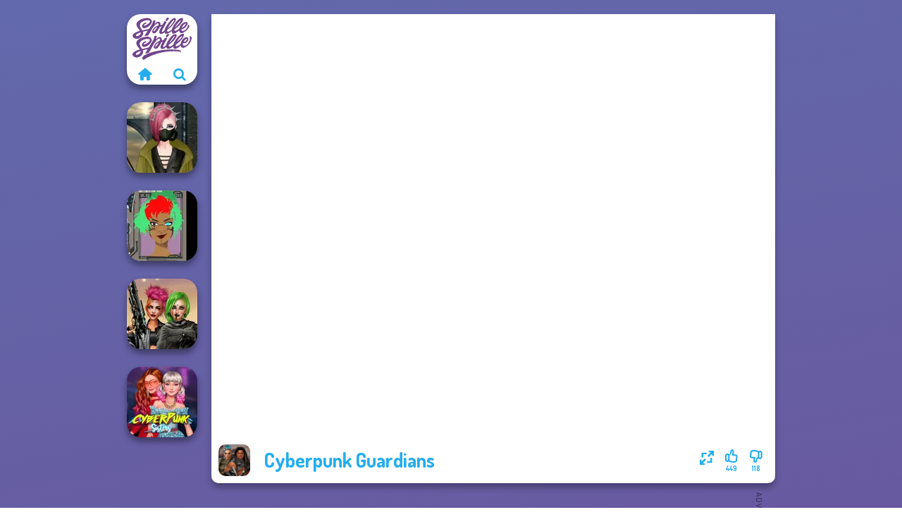

--- FILE ---
content_type: text/html
request_url: https://www.spillespille.no/spill/cyberpunk-guardians
body_size: 7790
content:
<!doctype html><html lang="no" dir="ltr"><head> <title>Cyberpunk Guardians | Spillespille.no</title> <link rel="shortcut icon" type="image/x-icon" href="https://www.spillespille.no/images/favicon.svg" /> <meta name="viewport" content="width=device-width, initial-scale=1.0, minimal-ui, shrink-to-fit=no viewport-fit=cover" /> <base href="https://www.spillespille.no/" /> <link rel="canonical" href="https://www.spillespille.no/spill/cyberpunk-guardians" /> <meta http-equiv="Content-Type" content="text/html; charset=utf-8" /> <meta name="description" content="Likte du Cyberpunk Guardians? Prøv andre spill fra Spillespille.no, fra kategorien kle på spill!"/> <meta name="keywords" content="cyberpunk guardians, fantasi spill, kle p spill, motespill, spillespilleno, guttespill"/> <meta name="theme-color" content="#23adee" > <link rel="alternate" hreflang="tr" href="https://www.eniyioyunlar.com/oyun/cyberpunk-guardians" /> <link rel="alternate" hreflang="it" href="https://www.giochi123.it/gioco/cyberpunk-guardians" /> <link rel="alternate" hreflang="de" href="https://www.gratisspiele.at/spiel/cyberpunk-guardians" /> <link rel="alternate" hreflang="sv" href="https://www.hetaspel.se/spel/cyberpunk-guardians" /> <link rel="alternate" hreflang="pl" href="https://www.igry.pl/gra/cyberpunk-guardians" /> <link rel="alternate" hreflang="hu" href="https://www.jatekokjatekok.hu/játék/cyberpunk-guardians" /> <link rel="alternate" hreflang="fr" href="https://www.jeuxjeux.fr/jeu/cyberpunk-guardians" /> <link rel="alternate" hreflang="ro" href="https://www.jocurigratuite.ro/joc/cyberpunk-guardians" /> <link rel="alternate" hreflang="pt" href="https://www.jogos.com.br/jogo/cyberpunk-guardians" /> <link rel="alternate" hreflang="es-ar" href="https://www.juegos.com.ar/juego/cyberpunk-guardians" /> <link rel="alternate" hreflang="es" href="https://www.juegosgratis.es/juego/cyberpunk-guardians" /> <link rel="alternate" hreflang="fi" href="https://www.pelitpelit.fi/peli/cyberpunk-guardians" /> <link rel="alternate" hreflang="nl" href="https://www.spelletjes.io/spel/cyberpunk-guardians" /> <link rel="alternate" hreflang="no" href="https://www.spillespille.no/spill/cyberpunk-guardians" /> <link rel="alternate" hreflang="da" href="https://www.spilo.dk/spil/cyberpunk-guardians" /> <link rel="alternate" hreflang="ar" href="https://www.supergames.com/ar/لعبة/cyberpunk-guardians" /> <link rel="alternate" hreflang="en" href="https://www.supergames.com/en/game/cyberpunk-guardians" /> <link rel="alternate" href="https://www.supergames.com/en/game/cyberpunk-guardians" hreflang="x-default" /> <link rel="alternate" hreflang="th" href="https://www.supergames.com/th/เกม/cyberpunk-guardians" /> <link rel="preload" href="https://fonts.googleapis.com/css2?family=Dosis:wght@400;600;700&amp;family=Open+Sans:ital,wght@0,400;1,700&amp;display=swap" as="style" onload="this.onload=null;this.rel='stylesheet'"><noscript><link rel="stylesheet" href="https://fonts.googleapis.com/css2?family=Dosis:wght@400;600;700&amp;family=Open+Sans:ital,wght@0,400;1,700&amp;display=swap"></noscript> <link rel="preload" href="https://www.spillespille.no/css/simple-scrollbar.css?v=1.221" as="style" onload="this.onload=null;this.rel='stylesheet'"><noscript><link rel="stylesheet" href="https://www.spillespille.no/css/simple-scrollbar.css?v=1.221"></noscript> <link rel="preload" href="https://www.spillespille.no/css/fontello.css?v=1.224" as="style" onload="this.onload=null;this.rel='stylesheet'"><noscript><link rel="stylesheet" href="https://www.spillespille.no/css/fontello.css?v=1.224"></noscript> <link href="https://www.spillespille.no/css/style.css?v=1.282" rel="stylesheet" type="text/css" /> <meta property="og:title" content="Cyberpunk Guardians | Spillespille.no"> <meta property="og:description" content="Likte du Cyberpunk Guardians? Prøv andre spill fra Spillespille.no, fra kategorien kle på spill!"> <meta property="og:image" content="https://assets.bitent.com/images/games/thumbs/cyberpunk_guardians_668271ef99fa5.png"> <meta property="og:image:alt" content="Cyberpunk Guardians | Spillespille.no"> <meta property="og:type" content="game"> <meta property="og:url" content="https://www.spillespille.no/spill/cyberpunk-guardians"> <meta name="twitter:image" content="https://assets.bitent.com/images/games/thumbs/cyberpunk_guardians_668271ef99fa5.png"> <script>(function(w,d,s,l,i){w[l]=w[l]||[];w[l].push({'gtm.start':
new Date().getTime(),event:'gtm.js'});var f=d.getElementsByTagName(s)[0],
j=d.createElement(s),dl=l!='dataLayer'?'&l='+l:'';j.async=true;j.src=
'https://www.googletagmanager.com/gtm.js?id='+i+dl;f.parentNode.insertBefore(j,f);
})(window,document,'script','dataLayer','GTM-K2GRXGG');</script> </head><body> <noscript><iframe src="https://www.googletagmanager.com/ns.html?id=GTM-K2GRXGG"
height="0" width="0" style="display:none;visibility:hidden"></iframe></noscript> <script type="application/ld+json"> [ { "@context":"https://schema.org", "@type":"SoftwareApplication", "name":"Cyberpunk Guardians", "url":"https://www.spillespille.no/spill/cyberpunk-guardians", "description":"Likte du Cyberpunk Guardians? Prøv andre spill fra Spillespille.no, fra kategorien kle på spill!", "applicationCategory":"GameApplication", "operatingSystem":"any", "image": [ "https://assets.bitent.com/images/games/thumbs/ik/100x100/cyberpunk_guardians_668271ef99fa5.png", "https://assets.bitent.com/images/games/thumbs/ik/217x217/cyberpunk_guardians_big_668271ef9b513.png", "https://assets.bitent.com/images/games/thumbs/ik/334x334/cyberpunk_guardians_big_668271ef9b513.png" ], "author":{ "@type":"Organization", "name":"Girlgames.com" }, "aggregateRating":{ "@type":"AggregateRating", "worstRating":1, "bestRating":5, "ratingValue":4.17, "ratingCount":567 }, "offers":{ "@type":"Offer", "category":"free", "price":0, "priceCurrency":"EUR" } } ,{ "@context":"https://schema.org", "@type":"BreadcrumbList", "itemListElement":[ {"@type":"ListItem","position":1,"name":"Spill","item":"https://www.spillespille.no/"}, {"@type":"ListItem","position":2,"name":"Jentespill","item":"https://www.spillespille.no/jentespill"}, {"@type":"ListItem","position":3,"name":"Skjønnhet spill","item":"https://www.spillespille.no/skjonnhet-spill"}, {"@type":"ListItem","position":4,"name":"Kle på spill","item":"https://www.spillespille.no/kle-pa-spill"} ] } ] </script> <div class="overlay"></div> <div class="container"> <div class="default-container game-page-container"> <div class="centered-container"> <div class="game-container"> <div class="main-game"> <div class="clearfix"> <div class="main-game-content" id="main-game-content" style="height: 665px"> <div class="game-iframe-container" id="main-game" style="height:600px;"> <iframe data-src="https://bitent.com/html5/cyberpunk_guardians/" data-width="800" data-height="600" data-top="0" data-left="0" data-force-size="0" data-original-width="800" data-original-height="600" style="width:800px;height:600px;top:0px;left:0px" frameborder="0" class="game-iframe"> </iframe> </div> <div class="game-details"> <picture> <source type="image/avif" srcset="https://assets.bitent.com/images/games/thumbs/ik/100x100/cyberpunk_guardians_668271ef99fa5.avif 1x, https://assets.bitent.com/images/games/thumbs/ik/200x200/cyberpunk_guardians_668271ef99fa5.avif 2x"> <source type="image/webp" srcset="https://assets.bitent.com/images/games/thumbs/ik/100x100/cyberpunk_guardians_668271ef99fa5.webp 1x, https://assets.bitent.com/images/games/thumbs/ik/200x200/cyberpunk_guardians_668271ef99fa5.webp 2x"> <source type="image/png" srcset="https://assets.bitent.com/images/games/thumbs/ik/100x100/cyberpunk_guardians_668271ef99fa5.png 1x, https://assets.bitent.com/images/games/thumbs/ik/200x200/cyberpunk_guardians_668271ef99fa5.png 2x"> <img src="https://assets.bitent.com/images/games/thumbs/ik/100x100/cyberpunk_guardians_668271ef99fa5.png" alt="Cyberpunk Guardians" loading="lazy" class="game-thumb-small" width="45" height="45"> </picture> <h1>Cyberpunk Guardians</h1> <div class="rating clearfix" id="rating" data-game-id="25066"> <div class="thumbs-down" id="thumbs-down" title="Dislike"> <i class="icon-thumbs-down"></i> <span>118</span> </div> <div class="thumbs-up" id="thumbs-up" title="Like"> <i class="icon-thumbs-up"></i> <span>449</span> </div> <div class="game-fullscreen" id="game-fullscreen" title="Fullscreen"> <i class="icon-resize-full"></i> </div> </div> </div> </div> <div class="related-games clearfix"> <div class="grid-thumb logo game-logo-related"> <div class="logo-thumb"> <a href="https://www.spillespille.no/" class="logo-image"> <img src="https://www.spillespille.no/images/logo.svg" alt="Spillespille.no" width="90" height="90"> </a> <div class="logo-icons clearfix"> <a href="https://www.spillespille.no/" class="logo-home" aria-label="Spillespille.no"> <i class="icon-home"></i> </a> <a class="logo-search" href="#" aria-label="Søk etter spill"> <i class="icon-search"></i> </a> </div></div></div> <a class="thumb grid-thumb thumb-disabled-mobile" href="https://www.spillespille.no/spill/cyberpunk-fashion" title="Cyberpunk Fashion" data-game-id="24559"> <span class="thumb-container"> <picture> <source type="image/avif" srcset="https://assets.bitent.com/images/games/thumbs/ik/100x100/cyberpunk_fashion_647462969fe77.avif 1x, https://assets.bitent.com/images/games/thumbs/ik/200x200/cyberpunk_fashion_647462969fe77.avif 2x"> <source type="image/webp" srcset="https://assets.bitent.com/images/games/thumbs/ik/100x100/cyberpunk_fashion_647462969fe77.webp 1x, https://assets.bitent.com/images/games/thumbs/ik/200x200/cyberpunk_fashion_647462969fe77.webp 2x"> <source type="image/png" srcset="https://assets.bitent.com/images/games/thumbs/ik/100x100/cyberpunk_fashion_647462969fe77.png 1x, https://assets.bitent.com/images/games/thumbs/ik/200x200/cyberpunk_fashion_647462969fe77.png 2x"> <img src="https://assets.bitent.com/images/games/thumbs/ik/100x100/cyberpunk_fashion_647462969fe77.png" alt="Thumbnail for Cyberpunk Fashion" width="100" height="100" loading="lazy"> </picture> <span class="thumb-name">Cyberpunk Fashion</span> </span></a> <a class="thumb grid-thumb " href="https://www.spillespille.no/spill/cyber-character-creator" title="Cyber Character Creator" data-game-id="25363"> <span class="thumb-container"> <picture> <source type="image/avif" srcset="https://assets.bitent.com/images/games/thumbs/ik/100x100/cyber_character_creator_6893998cb1e5e.avif 1x, https://assets.bitent.com/images/games/thumbs/ik/200x200/cyber_character_creator_6893998cb1e5e.avif 2x"> <source type="image/webp" srcset="https://assets.bitent.com/images/games/thumbs/ik/100x100/cyber_character_creator_6893998cb1e5e.webp 1x, https://assets.bitent.com/images/games/thumbs/ik/200x200/cyber_character_creator_6893998cb1e5e.webp 2x"> <source type="image/png" srcset="https://assets.bitent.com/images/games/thumbs/ik/100x100/cyber_character_creator_6893998cb1e5e.png 1x, https://assets.bitent.com/images/games/thumbs/ik/200x200/cyber_character_creator_6893998cb1e5e.png 2x"> <img src="https://assets.bitent.com/images/games/thumbs/ik/100x100/cyber_character_creator_6893998cb1e5e.png" alt="Thumbnail for Cyber Character Creator" width="100" height="100" loading="lazy"> </picture> <span class="thumb-name">Cyber Character Creator</span> </span></a> <a class="thumb grid-thumb " href="https://www.spillespille.no/spill/cyberpunk-shieldmaidens" title="Cyberpunk Shieldmaidens" data-game-id="25010"> <span class="thumb-container"> <picture> <source type="image/avif" srcset="https://assets.bitent.com/images/games/thumbs/ik/100x100/cyberpunk_shieldmaidens_65fe9fe6089d7.avif 1x, https://assets.bitent.com/images/games/thumbs/ik/200x200/cyberpunk_shieldmaidens_65fe9fe6089d7.avif 2x"> <source type="image/webp" srcset="https://assets.bitent.com/images/games/thumbs/ik/100x100/cyberpunk_shieldmaidens_65fe9fe6089d7.webp 1x, https://assets.bitent.com/images/games/thumbs/ik/200x200/cyberpunk_shieldmaidens_65fe9fe6089d7.webp 2x"> <source type="image/png" srcset="https://assets.bitent.com/images/games/thumbs/ik/100x100/cyberpunk_shieldmaidens_65fe9fe6089d7.png 1x, https://assets.bitent.com/images/games/thumbs/ik/200x200/cyberpunk_shieldmaidens_65fe9fe6089d7.png 2x"> <img src="https://assets.bitent.com/images/games/thumbs/ik/100x100/cyberpunk_shieldmaidens_65fe9fe6089d7.png" alt="Thumbnail for Cyberpunk Shieldmaidens" width="100" height="100" loading="lazy"> </picture> <span class="thumb-name">Cyberpunk Shieldmaidens</span> </span></a> <a class="thumb grid-thumb " href="https://www.spillespille.no/spill/cyberpunk-sisters" title="Cyberpunk Sisters" data-game-id="23768"> <span class="thumb-container"> <picture> <source type="image/avif" srcset="https://assets.bitent.com/images/games/thumbs/ik/100x100/cyberpunk_sisters_60f9c06ba9dbc.avif 1x, https://assets.bitent.com/images/games/thumbs/ik/200x200/cyberpunk_sisters_60f9c06ba9dbc.avif 2x"> <source type="image/webp" srcset="https://assets.bitent.com/images/games/thumbs/ik/100x100/cyberpunk_sisters_60f9c06ba9dbc.webp 1x, https://assets.bitent.com/images/games/thumbs/ik/200x200/cyberpunk_sisters_60f9c06ba9dbc.webp 2x"> <source type="image/png" srcset="https://assets.bitent.com/images/games/thumbs/ik/100x100/cyberpunk_sisters_60f9c06ba9dbc.png 1x, https://assets.bitent.com/images/games/thumbs/ik/200x200/cyberpunk_sisters_60f9c06ba9dbc.png 2x"> <img src="https://assets.bitent.com/images/games/thumbs/ik/100x100/cyberpunk_sisters_60f9c06ba9dbc.png" alt="Thumbnail for Cyberpunk Sisters" width="100" height="100" loading="lazy"> </picture> <span class="thumb-name">Cyberpunk Sisters</span> </span></a> </div> <a href="#" class="play-mobile-game "> <picture> <source type="image/avif" srcset="https://assets.bitent.com/images/games/thumbs/ik/100x100/cyberpunk_guardians_668271ef99fa5.avif 1x, https://assets.bitent.com/images/games/thumbs/ik/200x200/cyberpunk_guardians_668271ef99fa5.avif 2x"> <source type="image/webp" srcset="https://assets.bitent.com/images/games/thumbs/ik/100x100/cyberpunk_guardians_668271ef99fa5.webp 1x, https://assets.bitent.com/images/games/thumbs/ik/200x200/cyberpunk_guardians_668271ef99fa5.webp 2x"> <source type="image/png" srcset="https://assets.bitent.com/images/games/thumbs/ik/100x100/cyberpunk_guardians_668271ef99fa5.png 1x, https://assets.bitent.com/images/games/thumbs/ik/200x200/cyberpunk_guardians_668271ef99fa5.png 2x"> <img src="https://assets.bitent.com/images/games/thumbs/ik/100x100/cyberpunk_guardians_668271ef99fa5.png" alt="Cyberpunk Guardians" loading="lazy" class="game-thumb-small"> </picture> <div class="play-mobile-center play-action"> <i class="icon-play"></i> <span>Klikk for å spille</span> </div> <div class="play-mobile-center play-action-disabled"> <span>Dette spillet er ikke tilgjengelig på mobile enheter</span> </div> </a> <div class="mobile-logo" id="mobile-logo"> <a href="#"> <img src="https://www.spillespille.no/images/logo.svg" alt="Spillespille.no" width="100" height="100"> </a> </div> <div class="mobile-rotate" data-enabled="true"> <img src="https://www.spillespille.no/images/mobile-rotate-icon.svg" alt="rotate phone"> </div> </div> </div> <div class="game-ad-right ad-vertical"> <div class="ad-container"> <script async src="https://pagead2.googlesyndication.com/pagead/js/adsbygoogle.js?client=ca-pub-9356207906254964" crossorigin="anonymous"></script><ins class="adsbygoogle" style="display:inline-block;width:300px;height:600px" data-ad-client="ca-pub-9356207906254964" data-ad-slot="3888135972"></ins><script> (adsbygoogle = window.adsbygoogle || []).push({});</script> </div> </div> <div class="game-ad-bottom ad-horizontal"> <div class="ad-container"> <script async src="https://pagead2.googlesyndication.com/pagead/js/adsbygoogle.js?client=ca-pub-9356207906254964" crossorigin="anonymous"></script><ins class="adsbygoogle" style="display:inline-block;width:728px;height:90px" data-ad-client="ca-pub-9356207906254964" data-ad-slot="3442296260"></ins><script> (adsbygoogle = window.adsbygoogle || []).push({});</script> </div> </div> <div class="clearfix game-other-thumbs"> <div class="logo-thumb"> <a href="https://www.spillespille.no/" class="logo-image"> <img src="https://www.spillespille.no/images/logo.svg" alt="Spillespille.no" width="90" height="90"> </a> <div class="logo-icons clearfix"> <a href="https://www.spillespille.no/" class="logo-home" aria-label="Spillespille.no"> <i class="icon-home"></i> </a> <a class="logo-search" href="#" aria-label="Søk etter spill"> <i class="icon-search"></i> </a> </div></div> <a class="thumb game-thumb " href="https://www.spillespille.no/spill/celebrity-style-and-outfits" title="Celebrity Style and Outfits" data-game-id="24582"> <span class="thumb-container"> <picture> <source type="image/avif" srcset="https://assets.bitent.com/images/games/thumbs/ik/100x100/celebrity_style_and_outfits_649175090c7f3.avif 1x, https://assets.bitent.com/images/games/thumbs/ik/200x200/celebrity_style_and_outfits_649175090c7f3.avif 2x"> <source type="image/webp" srcset="https://assets.bitent.com/images/games/thumbs/ik/100x100/celebrity_style_and_outfits_649175090c7f3.webp 1x, https://assets.bitent.com/images/games/thumbs/ik/200x200/celebrity_style_and_outfits_649175090c7f3.webp 2x"> <source type="image/png" srcset="https://assets.bitent.com/images/games/thumbs/ik/100x100/celebrity_style_and_outfits_649175090c7f3.png 1x, https://assets.bitent.com/images/games/thumbs/ik/200x200/celebrity_style_and_outfits_649175090c7f3.png 2x"> <img src="https://assets.bitent.com/images/games/thumbs/ik/100x100/celebrity_style_and_outfits_649175090c7f3.png" alt="Thumbnail for Celebrity Style and Outfits" width="100" height="100" loading="lazy"> </picture> <span class="thumb-name">Celebrity Style and Outfits</span> </span></a> <a class="thumb game-thumb thumb-disabled-mobile" href="https://www.spillespille.no/spill/manga-creator-vampire-hunter-page-4" title="Manga Creator Vampire Hunter Page 4" data-game-id="25182"> <span class="thumb-container"> <picture> <source type="image/avif" srcset="https://assets.bitent.com/images/games/thumbs/ik/100x100/manga_creator_vampire_hunter_page_4_676934b0c78fd.avif 1x, https://assets.bitent.com/images/games/thumbs/ik/200x200/manga_creator_vampire_hunter_page_4_676934b0c78fd.avif 2x"> <source type="image/webp" srcset="https://assets.bitent.com/images/games/thumbs/ik/100x100/manga_creator_vampire_hunter_page_4_676934b0c78fd.webp 1x, https://assets.bitent.com/images/games/thumbs/ik/200x200/manga_creator_vampire_hunter_page_4_676934b0c78fd.webp 2x"> <source type="image/png" srcset="https://assets.bitent.com/images/games/thumbs/ik/100x100/manga_creator_vampire_hunter_page_4_676934b0c78fd.png 1x, https://assets.bitent.com/images/games/thumbs/ik/200x200/manga_creator_vampire_hunter_page_4_676934b0c78fd.png 2x"> <img src="https://assets.bitent.com/images/games/thumbs/ik/100x100/manga_creator_vampire_hunter_page_4_676934b0c78fd.png" alt="Thumbnail for Manga Creator Vampire Hunter Page 4" width="100" height="100" loading="lazy"> </picture> <span class="thumb-name">Manga Creator Vampire Hunter P...</span> </span></a> <a class="thumb game-thumb " href="https://www.spillespille.no/spill/that-70s-vibe" title="That 70s Vibe!" data-game-id="25159"> <span class="thumb-container"> <picture> <source type="image/avif" srcset="https://assets.bitent.com/images/games/thumbs/ik/100x100/that_70s_vibe_673b1d1f1f27a.avif 1x, https://assets.bitent.com/images/games/thumbs/ik/200x200/that_70s_vibe_673b1d1f1f27a.avif 2x"> <source type="image/webp" srcset="https://assets.bitent.com/images/games/thumbs/ik/100x100/that_70s_vibe_673b1d1f1f27a.webp 1x, https://assets.bitent.com/images/games/thumbs/ik/200x200/that_70s_vibe_673b1d1f1f27a.webp 2x"> <source type="image/png" srcset="https://assets.bitent.com/images/games/thumbs/ik/100x100/that_70s_vibe_673b1d1f1f27a.png 1x, https://assets.bitent.com/images/games/thumbs/ik/200x200/that_70s_vibe_673b1d1f1f27a.png 2x"> <img src="https://assets.bitent.com/images/games/thumbs/ik/100x100/that_70s_vibe_673b1d1f1f27a.png" alt="Thumbnail for That 70s Vibe!" width="100" height="100" loading="lazy"> </picture> <span class="thumb-name">That 70s Vibe!</span> </span></a> <a class="thumb game-thumb " href="https://www.spillespille.no/spill/bestie-birthday-surprise" title="Bestie Birthday Surprise" data-game-id="24586"> <span class="thumb-container"> <picture> <source type="image/avif" srcset="https://assets.bitent.com/images/games/thumbs/ik/100x100/bestie_birthday_surprise_64a1aee4ceabe.avif 1x, https://assets.bitent.com/images/games/thumbs/ik/200x200/bestie_birthday_surprise_64a1aee4ceabe.avif 2x"> <source type="image/webp" srcset="https://assets.bitent.com/images/games/thumbs/ik/100x100/bestie_birthday_surprise_64a1aee4ceabe.webp 1x, https://assets.bitent.com/images/games/thumbs/ik/200x200/bestie_birthday_surprise_64a1aee4ceabe.webp 2x"> <source type="image/png" srcset="https://assets.bitent.com/images/games/thumbs/ik/100x100/bestie_birthday_surprise_64a1aee4ceabe.png 1x, https://assets.bitent.com/images/games/thumbs/ik/200x200/bestie_birthday_surprise_64a1aee4ceabe.png 2x"> <img src="https://assets.bitent.com/images/games/thumbs/ik/100x100/bestie_birthday_surprise_64a1aee4ceabe.png" alt="Thumbnail for Bestie Birthday Surprise" width="100" height="100" loading="lazy"> </picture> <span class="thumb-name">Bestie Birthday Surprise</span> </span></a> <a class="thumb game-thumb thumb-disabled-mobile" href="https://www.spillespille.no/spill/manga-creator-star-wars-page-2" title="Manga Creator Star Wars: Page 2" data-game-id="25274"> <span class="thumb-container"> <picture> <source type="image/avif" srcset="https://assets.bitent.com/images/games/thumbs/ik/100x100/manga_creator_star_wars_page_2_67f2e0893aaba.avif 1x, https://assets.bitent.com/images/games/thumbs/ik/200x200/manga_creator_star_wars_page_2_67f2e0893aaba.avif 2x"> <source type="image/webp" srcset="https://assets.bitent.com/images/games/thumbs/ik/100x100/manga_creator_star_wars_page_2_67f2e0893aaba.webp 1x, https://assets.bitent.com/images/games/thumbs/ik/200x200/manga_creator_star_wars_page_2_67f2e0893aaba.webp 2x"> <source type="image/png" srcset="https://assets.bitent.com/images/games/thumbs/ik/100x100/manga_creator_star_wars_page_2_67f2e0893aaba.png 1x, https://assets.bitent.com/images/games/thumbs/ik/200x200/manga_creator_star_wars_page_2_67f2e0893aaba.png 2x"> <img src="https://assets.bitent.com/images/games/thumbs/ik/100x100/manga_creator_star_wars_page_2_67f2e0893aaba.png" alt="Thumbnail for Manga Creator Star Wars: Page 2" width="100" height="100" loading="lazy"> </picture> <span class="thumb-name">Manga Creator Star Wars: Page...</span> </span></a> <a class="thumb game-thumb " href="https://www.spillespille.no/spill/bratz-dollmaker" title="Bratz Dollmaker" data-game-id="25178"> <span class="thumb-container"> <picture> <source type="image/avif" srcset="https://assets.bitent.com/images/games/thumbs/ik/100x100/bratz_dollmaker_675fd7b003fae.avif 1x, https://assets.bitent.com/images/games/thumbs/ik/200x200/bratz_dollmaker_675fd7b003fae.avif 2x"> <source type="image/webp" srcset="https://assets.bitent.com/images/games/thumbs/ik/100x100/bratz_dollmaker_675fd7b003fae.webp 1x, https://assets.bitent.com/images/games/thumbs/ik/200x200/bratz_dollmaker_675fd7b003fae.webp 2x"> <source type="image/png" srcset="https://assets.bitent.com/images/games/thumbs/ik/100x100/bratz_dollmaker_675fd7b003fae.png 1x, https://assets.bitent.com/images/games/thumbs/ik/200x200/bratz_dollmaker_675fd7b003fae.png 2x"> <img src="https://assets.bitent.com/images/games/thumbs/ik/100x100/bratz_dollmaker_675fd7b003fae.png" alt="Thumbnail for Bratz Dollmaker" width="100" height="100" loading="lazy"> </picture> <span class="thumb-name">Bratz Dollmaker</span> </span></a> <a class="thumb game-thumb " href="https://www.spillespille.no/spill/drag-queen" title="Drag Queen" data-game-id="25266"> <span class="thumb-container"> <picture> <source type="image/avif" srcset="https://assets.bitent.com/images/games/thumbs/ik/100x100/drag_queen_67e31289c6060.avif 1x, https://assets.bitent.com/images/games/thumbs/ik/200x200/drag_queen_67e31289c6060.avif 2x"> <source type="image/webp" srcset="https://assets.bitent.com/images/games/thumbs/ik/100x100/drag_queen_67e31289c6060.webp 1x, https://assets.bitent.com/images/games/thumbs/ik/200x200/drag_queen_67e31289c6060.webp 2x"> <source type="image/png" srcset="https://assets.bitent.com/images/games/thumbs/ik/100x100/drag_queen_67e31289c6060.png 1x, https://assets.bitent.com/images/games/thumbs/ik/200x200/drag_queen_67e31289c6060.png 2x"> <img src="https://assets.bitent.com/images/games/thumbs/ik/100x100/drag_queen_67e31289c6060.png" alt="Thumbnail for Drag Queen" width="100" height="100" loading="lazy"> </picture> <span class="thumb-name">Drag Queen</span> </span></a> <a class="thumb game-thumb " href="https://www.spillespille.no/spill/sun-dress" title="Sun Dress" data-game-id="25258"> <span class="thumb-container"> <picture> <source type="image/avif" srcset="https://assets.bitent.com/images/games/thumbs/ik/100x100/sun_dress_67d87f26c46f9.avif 1x, https://assets.bitent.com/images/games/thumbs/ik/200x200/sun_dress_67d87f26c46f9.avif 2x"> <source type="image/webp" srcset="https://assets.bitent.com/images/games/thumbs/ik/100x100/sun_dress_67d87f26c46f9.webp 1x, https://assets.bitent.com/images/games/thumbs/ik/200x200/sun_dress_67d87f26c46f9.webp 2x"> <source type="image/png" srcset="https://assets.bitent.com/images/games/thumbs/ik/100x100/sun_dress_67d87f26c46f9.png 1x, https://assets.bitent.com/images/games/thumbs/ik/200x200/sun_dress_67d87f26c46f9.png 2x"> <img src="https://assets.bitent.com/images/games/thumbs/ik/100x100/sun_dress_67d87f26c46f9.png" alt="Thumbnail for Sun Dress" width="100" height="100" loading="lazy"> </picture> <span class="thumb-name">Sun Dress</span> </span></a> <a class="grid-thumb thumb grid-w-double thumb-category" href="https://www.spillespille.no/spa-spill" title="Spa spill"> <span class="thumb-container"> <span class="thumb-category-image"> <picture> <source type="image/avif" srcset="https://assets.bitent.com/images/categories/ik/100x100/5faed88db9dc8-spa.avif 1x, https://assets.bitent.com/images/categories/ik/200x200/5faed88db9dc8-spa.avif 2x"> <source type="image/webp" srcset="https://assets.bitent.com/images/categories/ik/100x100/5faed88db9dc8-spa.webp 1x, https://assets.bitent.com/images/categories/ik/200x200/5faed88db9dc8-spa.webp 2x"> <source type="image/png" srcset="https://assets.bitent.com/images/categories/ik/100x100/5faed88db9dc8-spa.png 1x, https://assets.bitent.com/images/categories/ik/200x200/5faed88db9dc8-spa.png 2x"> <img src="https://assets.bitent.com/images/categories/ik/100x100/5faed88db9dc8-spa.png" alt="Thumbnail for Spa spill" width="100" height="100" loading="lazy"> </picture> </span> <span class="thumb-category-name"> <span>Spa spill</span> </span> </span></a> <a class="grid-thumb thumb grid-w-double thumb-category" href="https://www.spillespille.no/fantasi-spill" title="Fantasi spill"> <span class="thumb-container"> <span class="thumb-category-image"> <picture> <source type="image/avif" srcset="https://assets.bitent.com/images/categories/ik/100x100/63d90d192896b-fantasy.avif 1x, https://assets.bitent.com/images/categories/ik/200x200/63d90d192896b-fantasy.avif 2x"> <source type="image/webp" srcset="https://assets.bitent.com/images/categories/ik/100x100/63d90d192896b-fantasy.webp 1x, https://assets.bitent.com/images/categories/ik/200x200/63d90d192896b-fantasy.webp 2x"> <source type="image/png" srcset="https://assets.bitent.com/images/categories/ik/100x100/63d90d192896b-fantasy.png 1x, https://assets.bitent.com/images/categories/ik/200x200/63d90d192896b-fantasy.png 2x"> <img src="https://assets.bitent.com/images/categories/ik/100x100/63d90d192896b-fantasy.png" alt="Thumbnail for Fantasi spill" width="100" height="100" loading="lazy"> </picture> </span> <span class="thumb-category-name"> <span>Fantasi spill</span> </span> </span></a> <a class="grid-thumb thumb grid-w-double thumb-category" href="https://www.spillespille.no/kle-pa-spill" title="Kle på spill"> <span class="thumb-container"> <span class="thumb-category-image"> <picture> <source type="image/avif" srcset="https://assets.bitent.com/images/categories/ik/100x100/61eeda8416df2-dressup.avif 1x, https://assets.bitent.com/images/categories/ik/200x200/61eeda8416df2-dressup.avif 2x"> <source type="image/webp" srcset="https://assets.bitent.com/images/categories/ik/100x100/61eeda8416df2-dressup.webp 1x, https://assets.bitent.com/images/categories/ik/200x200/61eeda8416df2-dressup.webp 2x"> <source type="image/png" srcset="https://assets.bitent.com/images/categories/ik/100x100/61eeda8416df2-dressup.png 1x, https://assets.bitent.com/images/categories/ik/200x200/61eeda8416df2-dressup.png 2x"> <img src="https://assets.bitent.com/images/categories/ik/100x100/61eeda8416df2-dressup.png" alt="Thumbnail for Kle på spill" width="100" height="100" loading="lazy"> </picture> </span> <span class="thumb-category-name"> <span>Kle på spill</span> </span> </span></a> <a class="grid-thumb thumb grid-w-double thumb-category" href="https://www.spillespille.no/tattoo-games" title="Tattoo games"> <span class="thumb-container"> <span class="thumb-category-image"> <picture> <source type="image/avif" srcset="https://assets.bitent.com/images/categories/ik/100x100/606b4305ce9f4-tattoo.avif 1x, https://assets.bitent.com/images/categories/ik/200x200/606b4305ce9f4-tattoo.avif 2x"> <source type="image/webp" srcset="https://assets.bitent.com/images/categories/ik/100x100/606b4305ce9f4-tattoo.webp 1x, https://assets.bitent.com/images/categories/ik/200x200/606b4305ce9f4-tattoo.webp 2x"> <source type="image/png" srcset="https://assets.bitent.com/images/categories/ik/100x100/606b4305ce9f4-tattoo.png 1x, https://assets.bitent.com/images/categories/ik/200x200/606b4305ce9f4-tattoo.png 2x"> <img src="https://assets.bitent.com/images/categories/ik/100x100/606b4305ce9f4-tattoo.png" alt="Thumbnail for Tattoo games" width="100" height="100" loading="lazy"> </picture> </span> <span class="thumb-category-name"> <span>Tattoo games</span> </span> </span></a> <a class="grid-thumb thumb grid-w-double thumb-category" href="https://www.spillespille.no/loola-spill" title="Loola spill"> <span class="thumb-container"> <span class="thumb-category-image"> <picture> <source type="image/avif" srcset="https://assets.bitent.com/images/categories/ik/100x100/64d4fc0161236-loola.avif 1x, https://assets.bitent.com/images/categories/ik/200x200/64d4fc0161236-loola.avif 2x"> <source type="image/webp" srcset="https://assets.bitent.com/images/categories/ik/100x100/64d4fc0161236-loola.webp 1x, https://assets.bitent.com/images/categories/ik/200x200/64d4fc0161236-loola.webp 2x"> <source type="image/png" srcset="https://assets.bitent.com/images/categories/ik/100x100/64d4fc0161236-loola.png 1x, https://assets.bitent.com/images/categories/ik/200x200/64d4fc0161236-loola.png 2x"> <img src="https://assets.bitent.com/images/categories/ik/100x100/64d4fc0161236-loola.png" alt="Thumbnail for Loola spill" width="100" height="100" loading="lazy"> </picture> </span> <span class="thumb-category-name"> <span>Loola spill</span> </span> </span></a> <a class="grid-thumb thumb grid-w-double thumb-category" href="https://www.spillespille.no/anime-spill" title="Anime spill"> <span class="thumb-container"> <span class="thumb-category-image"> <picture> <source type="image/avif" srcset="https://assets.bitent.com/images/categories/ik/100x100/63d9403553d4b-anime.avif 1x, https://assets.bitent.com/images/categories/ik/200x200/63d9403553d4b-anime.avif 2x"> <source type="image/webp" srcset="https://assets.bitent.com/images/categories/ik/100x100/63d9403553d4b-anime.webp 1x, https://assets.bitent.com/images/categories/ik/200x200/63d9403553d4b-anime.webp 2x"> <source type="image/png" srcset="https://assets.bitent.com/images/categories/ik/100x100/63d9403553d4b-anime.png 1x, https://assets.bitent.com/images/categories/ik/200x200/63d9403553d4b-anime.png 2x"> <img src="https://assets.bitent.com/images/categories/ik/100x100/63d9403553d4b-anime.png" alt="Thumbnail for Anime spill" width="100" height="100" loading="lazy"> </picture> </span> <span class="thumb-category-name"> <span>Anime spill</span> </span> </span></a> <a class="grid-thumb thumb grid-w-double thumb-category" href="https://www.spillespille.no/halloween-spill" title="Halloween Spill"> <span class="thumb-container"> <span class="thumb-category-image"> <picture> <source type="image/avif" srcset="https://assets.bitent.com/images/categories/ik/100x100/61c2903ca407f-halloween.avif 1x, https://assets.bitent.com/images/categories/ik/200x200/61c2903ca407f-halloween.avif 2x"> <source type="image/webp" srcset="https://assets.bitent.com/images/categories/ik/100x100/61c2903ca407f-halloween.webp 1x, https://assets.bitent.com/images/categories/ik/200x200/61c2903ca407f-halloween.webp 2x"> <source type="image/png" srcset="https://assets.bitent.com/images/categories/ik/100x100/61c2903ca407f-halloween.png 1x, https://assets.bitent.com/images/categories/ik/200x200/61c2903ca407f-halloween.png 2x"> <img src="https://assets.bitent.com/images/categories/ik/100x100/61c2903ca407f-halloween.png" alt="Thumbnail for Halloween Spill" width="100" height="100" loading="lazy"> </picture> </span> <span class="thumb-category-name"> <span>Halloween Spill</span> </span> </span></a> <a class="grid-thumb thumb grid-w-double thumb-category" href="https://www.spillespille.no/motespill" title="Motespill"> <span class="thumb-container"> <span class="thumb-category-image"> <picture> <source type="image/avif" srcset="https://assets.bitent.com/images/categories/ik/100x100/655f5c7201643-fashion.avif 1x, https://assets.bitent.com/images/categories/ik/200x200/655f5c7201643-fashion.avif 2x"> <source type="image/webp" srcset="https://assets.bitent.com/images/categories/ik/100x100/655f5c7201643-fashion.webp 1x, https://assets.bitent.com/images/categories/ik/200x200/655f5c7201643-fashion.webp 2x"> <source type="image/png" srcset="https://assets.bitent.com/images/categories/ik/100x100/655f5c7201643-fashion.png 1x, https://assets.bitent.com/images/categories/ik/200x200/655f5c7201643-fashion.png 2x"> <img src="https://assets.bitent.com/images/categories/ik/100x100/655f5c7201643-fashion.png" alt="Thumbnail for Motespill" width="100" height="100" loading="lazy"> </picture> </span> <span class="thumb-category-name"> <span>Motespill</span> </span> </span></a> </div> <div class="game-text text-container text-justify"> <ul class="breadcrumbs"> <li> <a href="https://www.spillespille.no/">Spill</a> </li> <li> <a href="https://www.spillespille.no/jentespill">Jentespill</a> </li> <li> <a href="https://www.spillespille.no/skjonnhet-spill">Skjønnhet spill</a> </li> <li> <a href="https://www.spillespille.no/kle-pa-spill">Kle på spill</a> </li> </ul> <h2>Cyberpunk Guardians</h2> <p>Gå inn i en verden av Cyberpunk Guardians og glem alle dine bekymringer! På Spillespille.no kan du finne mange lignende opplevelser, noe som vil gi deg mye moro og avslapning i dagen din. Prøv nå en av de beste kle på spill!</p><p>Er du klar for Cyberpunk Guardians! Dette elektrifiserende nye spillet tar deg rett inn i en post-apokalyptisk fremtid hvor du er stilarkitekten for fire modige cyberpunk-krigere.</p><p> Se for deg dette: Fire fryktløse helter som kjemper mot det i en verden som er blitt vill, og de trenger din mote- og sminkeekspertise for å se best mulig ut. Oppdraget ditt? Lag det perfekte utseendet for hver kriger ved å bruke et vilt utvalg av antrekk, frisyrer, våpen, tilbehør og smykker i utkledningsnivået. Men det stopper ikke der – ta det til neste nivå ved å lage kjeve sminkeutseende. Velg mellom ulike øyenbrynsformer, edgy ansiktspiercinger, dramatiske arr og mye mer for å få hver karakter til å skille seg ut som den ultimate cyberpunk-krigeren.</p><p> Dette kule klesspillet er en høyoktan reise hvor kreativiteten din kan løpe løpsk. Hvert nivå er en sjanse til å vise frem din unike stil og designferdigheter. Enten du utstyrer krigerne dine i det tøffeste utstyret eller gir dem et morderende sminkeutseende, vil valgene dine definere deres kampklare personas.</p><p> Og her er den beste delen: Når du har perfeksjonert krigernes utseende, kan du laste ned kreasjonene dine og dele dem med venner og familie. Vis frem stylinggeniet ditt og la alle se de utrolige transformasjonene du har gjort.</p><p> Cyberpunk Guardians er ikke bare et spill – det er din billett til en postapokalyptisk verden hvor mote møtes heftig. Så ta tak i børstene dine, gjør deg klar og gjør deg klar til å bli den ultimate cyberpunk-stylisten. Dykk inn i en verden av klesspill for jenter som aldri før!</p><p> Gjør deg klar, gjør deg klar, og la oss lage noen cyberpunk-legender!</p><p>Spill andre spill fra cyberpunk-serien:</p><ol><li><a href="https://www.spillespille.no/spill/cyber-character-creator" title="Cyber Character Creator">Cyber Character Creator</a></li><li><a href="https://www.spillespille.no/spill/pastel-cyberpunk" title="Pastel Cyberpunk">Pastel Cyberpunk</a></li><li><a href="https://www.spillespille.no/spill/cyberpunk-shieldmaidens" title="Cyberpunk Shieldmaidens">Cyberpunk Shieldmaidens</a></li><li><a href="https://www.spillespille.no/spill/cyberpunk-fashion" title="Cyberpunk Fashion">Cyberpunk Fashion</a></li><li><a href="https://www.spillespille.no/spill/cyberpunk-sisters" title="Cyberpunk Sisters">Cyberpunk Sisters</a></li></ol><h3>Lignende spill:</h3> <p>Liker du Cyberpunk Guardians? Prøv et lignende spill fra de nedenfor: <ul> <li><a href="https://www.spillespille.no/spill/samurai-spirit-legacy-of-honor" title="Samurai Spirit Legacy of Honor">Samurai Spirit Legacy of Honor</a></li> <li><a href="https://www.spillespille.no/spill/kartoon-princess" title="Kartoon Princess">Kartoon Princess</a></li> </ul> </p> <h3><strong>Instruksjoner:</strong></h3> <p> <ul> <li>Bruk venstre museknapp eller trykk på skjermen hvis du bruker en smarttelefon.</li> </ul> </p> <p>Prøv andre gratis spill fra kategorien kle på spill for en frisk og uforglemmelig opplevelse!</p><h3>Dette spillet kan spilles både på PC og mobile enheter.</h3> <div class="game-categories"> <a href="https://www.spillespille.no/jentespill" title="Jentespill">Jentespill</a> <a href="https://www.spillespille.no/fantasi-spill" title="Fantasi spill">Fantasi spill</a> <a href="https://www.spillespille.no/skjonnhet-spill" title="Skjønnhet spill">Skjønnhet spill</a> <a href="https://www.spillespille.no/kle-pa-spill" title="Kle på spill">Kle på spill</a> <a href="https://www.spillespille.no/motespill" title="Motespill">Motespill</a> <a href="https://www.spillespille.no/series/cyberpunk" title="cyberpunk">cyberpunk</a> </div> </div> </div> </div> <div id="scroll-top" class="scroll-top bounce"> <div class="scroll-top-content"> <i class="icon icon-left-open"></i> </div> </div> <div class="modal" id="game-feedback-modal"> <div class="modal-container"> <div class="modal-close">×</div> <div class="modal-content game-feedback"> <p>Takk for tilbakemeldingen og for at du hjalp oss med å forbedre Spillespille.no!</p> <div class="contact-form-message" id="game-feedback-message"></div> <p><strong>Hva likte du ikke med Cyberpunk Guardians?</strong></p> <form id="game-feedback"> <input type="hidden" name="game" value="Cyberpunk Guardians"> <input type="hidden" name="site" value="Spillespille.no"> <input type="hidden" name="url" value="https://www.spillespille.no/spill/cyberpunk-guardians"> <div class="game-feedback-row"> <label for="feedback-dislike" class="custom-radio"> Jeg likte det ikke <input name="feedback" type="radio" id="feedback-dislike" value="dislike"> <span class="checkmark"></span> </label> </div> <div class="game-feedback-row"> <label for="feedback-error" class="custom-radio"> Det oppstod en eller flere feil <input name="feedback" type="radio" id="feedback-error" value="error"> <span class="checkmark"></span> </label> </div> <div class="game-feedback-row"> <label for="feedback-message">Fortell oss mer</label> <textarea name="message" id="feedback-message" cols="30" rows="10"></textarea> </div> <div class="g-recaptcha" data-sitekey="6LerR_4SAAAAAHdGEMB48HLG11Wo77Wg8MRbelPb" data-type="image" id="captcha" data-error-message="Captcha-feil"></div> <div class="text-right"> <button type="submit" class="btn btn-main" disabled>Sende</button> </div> </form> </div> </div> </div> <div class="grid-full-width grid-footer"> <footer> <div class="clearfix"> <ul class="float-left"> <li><a href="https://www.spillespille.no/games">Gratis spill for nettstedet ditt</a></li> <li><a href="https://www.spillespille.no/page/contact">Kontakt oss</a></li> <li><a href="https://www.spillespille.no/page/privacy-policy">Personvernpolicy</a></li> </ul> <div class="language float-right"> <img src="https://www.spillespille.no/images/countries/norway.svg" alt="Norway"/> <div class="languages"> <ul> <li> <a href="https://www.jocurigratuite.ro/joc/cyberpunk-guardians" title="Cyberpunk Guardians"> <img src="https://www.spillespille.no/images/countries/romania.svg" alt="Cyberpunk Guardians" loading="lazy"/> </a> </li> <li> <a href="https://www.gratisspiele.at/spiel/cyberpunk-guardians" title="Cyberpunk Guardians"> <img src="https://www.spillespille.no/images/countries/austria.svg" alt="Cyberpunk Guardians" loading="lazy"/> </a> </li> <li> <a href="https://www.juegosgratis.es/juego/cyberpunk-guardians" title="Cyberpunk Guardians"> <img src="https://www.spillespille.no/images/countries/spain.svg" alt="Cyberpunk Guardians" loading="lazy"/> </a> </li> <li> <a href="https://www.jeuxjeux.fr/jeu/cyberpunk-guardians" title="Cyberpunk Guardians"> <img src="https://www.spillespille.no/images/countries/france.svg" alt="Cyberpunk Guardians" loading="lazy"/> </a> </li> <li> <a href="https://www.supergames.com/en/game/cyberpunk-guardians" title="Cyberpunk Guardians"> <img src="https://www.spillespille.no/images/countries/united-states.svg" alt="Cyberpunk Guardians" loading="lazy"/> </a> </li> <li> <a href="https://www.jatekokjatekok.hu/játék/cyberpunk-guardians" title="Cyberpunk Guardians"> <img src="https://www.spillespille.no/images/countries/hungary.svg" alt="Cyberpunk Guardians" loading="lazy"/> </a> </li> <li> <a href="https://www.pelitpelit.fi/peli/cyberpunk-guardians" title="Cyberpunk Guardians"> <img src="https://www.spillespille.no/images/countries/finland.svg" alt="Cyberpunk Guardians" loading="lazy"/> </a> </li> <li> <a href="https://www.spillespille.no/spill/cyberpunk-guardians" title="Cyberpunk Guardians"> <img src="https://www.spillespille.no/images/countries/norway.svg" alt="Cyberpunk Guardians" loading="lazy"/> </a> </li> <li> <a href="https://www.igry.pl/gra/cyberpunk-guardians" title="Cyberpunk Guardians"> <img src="https://www.spillespille.no/images/countries/poland.svg" alt="Cyberpunk Guardians" loading="lazy"/> </a> </li> <li> <a href="https://www.eniyioyunlar.com/oyun/cyberpunk-guardians" title="Cyberpunk Guardians"> <img src="https://www.spillespille.no/images/countries/turkey.svg" alt="Cyberpunk Guardians" loading="lazy"/> </a> </li> <li> <a href="https://www.jogos.com.br/jogo/cyberpunk-guardians" title="Cyberpunk Guardians"> <img src="https://www.spillespille.no/images/countries/brazil.svg" alt="Cyberpunk Guardians" loading="lazy"/> </a> </li> <li> <a href="https://www.juegos.com.ar/juego/cyberpunk-guardians" title="Cyberpunk Guardians"> <img src="https://www.spillespille.no/images/countries/argentina.svg" alt="Cyberpunk Guardians" loading="lazy"/> </a> </li> <li> <a href="https://www.supergames.com/ar/لعبة/cyberpunk-guardians" title="Cyberpunk Guardians"> <img src="https://www.spillespille.no/images/countries/arab-league.svg" alt="Cyberpunk Guardians" loading="lazy"/> </a> </li> <li> <a href="https://www.giochi123.it/gioco/cyberpunk-guardians" title="Cyberpunk Guardians"> <img src="https://www.spillespille.no/images/countries/italy.svg" alt="Cyberpunk Guardians" loading="lazy"/> </a> </li> <li> <a href="https://www.spilo.dk/spil/cyberpunk-guardians" title="Cyberpunk Guardians"> <img src="https://www.spillespille.no/images/countries/denmark.svg" alt="Cyberpunk Guardians" loading="lazy"/> </a> </li> <li> <a href="https://www.spelletjes.io/spel/cyberpunk-guardians" title="Cyberpunk Guardians"> <img src="https://www.spillespille.no/images/countries/netherlands.svg" alt="Cyberpunk Guardians" loading="lazy"/> </a> </li> <li> <a href="https://www.hetaspel.se/spel/cyberpunk-guardians" title="Cyberpunk Guardians"> <img src="https://www.spillespille.no/images/countries/sweden.svg" alt="Cyberpunk Guardians" loading="lazy"/> </a> </li> <li> <a href="https://www.supergames.com/th/เกม/cyberpunk-guardians" title="Cyberpunk Guardians"> <img src="https://www.spillespille.no/images/countries/thailand.svg" alt="Cyberpunk Guardians" loading="lazy"/> </a> </li> </ul> </div> </div> </div></footer> </div> </div> </div> <script src="https://www.google.com/recaptcha/api.js?hl=no" async defer></script> <aside class="sidebar-search" > <form id="search-form" class="search-form" autocomplete="off"> <div class="search-input"> <input type="text" name="search" placeholder="Hvilke spill leter du etter?" autocomplete="off"> <i class="icon-search search-input-icon"></i> </div> </form> <div class="search-close-icon"> <i class="icon-left-open"></i> </div> <div id="games-found-container"> <h2 id="search-results-title" class="grid-full-width title">Antall spill funnet:</h2> <div class="search-results-container" ss-container> <div id="search-results" class="grid-container search-results"> </div> </div> </div> <div id="no-games-container" class="no-games-container"> <h2 id="no-search-results-title" class="grid-full-width title">Finner ingen spill!</h2> </div> <div id="search-default-thumbs-container"> <h2 class="grid-full-width title" id="search-popular-played-title">Populære spill</h2> <div class="search-popular-container"> <div id="search-popular-games" class="grid-container search-results"> </div> </div> <div id="search-recently-played"> <h2 class="grid-full-width title" id="search-recently-played-title">Nylig spilte spill</h2> <div class="search-recent-container"> <div id="search-recent-games" class="grid-container search-results"> </div> </div> </div> </div></aside> <script src="https://www.spillespille.no/js/jquery-1.11.0.min.js?v=1.202" type="text/javascript"></script> <script src="https://www.spillespille.no/js/jquery.cookie.js?v=1.202" type="text/javascript"></script> <script src="https://www.spillespille.no/js/simple-scrollbar.min.js?v=1.206"></script> <script src="https://www.spillespille.no/js/scripts.js?v=1.2091" type="text/javascript"></script> <script src="https://www.spillespille.no/js/site.js?v=1.2049" type="text/javascript"></script> <script> function showGame(){ const $gameIframe = $('.game-iframe'); const $gameUnavailabl = $('.game-unavailable'); const gameUrl = $gameIframe.data("src"); $gameIframe.attr("src", gameUrl); $gameUnavailabl.show(); } gameHit(25066); </script> <script data-cfasync="false" > adPlayerType="sitePreroll"; gameNameFromUrl="sitePreroll"; domain="Spillespille.no"; igaChannelID="0"; gameId="25066"; // function setDomainSettings(domainSettings){ // igaChannelID = domainSettings.prerollIgaChannelID; // } </script> <script data-cfasync="false" type="text/javascript" src="https://bitent.com/lock_html5/adPlayer_1_8.js"></script> <script> if(!jQuery.browser.mobile){ adPlayer.parentElementQuery="#main-game"; adPlayer.showAd("pre", showGame); }else{ adPlayer.parentElementQuery="body"; showGame(); } showPreroll=true; </script> <script defer src="https://static.cloudflareinsights.com/beacon.min.js/vcd15cbe7772f49c399c6a5babf22c1241717689176015" integrity="sha512-ZpsOmlRQV6y907TI0dKBHq9Md29nnaEIPlkf84rnaERnq6zvWvPUqr2ft8M1aS28oN72PdrCzSjY4U6VaAw1EQ==" data-cf-beacon='{"version":"2024.11.0","token":"3ebfade66e684cc686b49be872eab85c","r":1,"server_timing":{"name":{"cfCacheStatus":true,"cfEdge":true,"cfExtPri":true,"cfL4":true,"cfOrigin":true,"cfSpeedBrain":true},"location_startswith":null}}' crossorigin="anonymous"></script>
</body></html>

--- FILE ---
content_type: text/html; charset=utf-8
request_url: https://www.google.com/recaptcha/api2/anchor?ar=1&k=6LerR_4SAAAAAHdGEMB48HLG11Wo77Wg8MRbelPb&co=aHR0cHM6Ly93d3cuc3BpbGxlc3BpbGxlLm5vOjQ0Mw..&hl=no&type=image&v=PoyoqOPhxBO7pBk68S4YbpHZ&size=normal&anchor-ms=20000&execute-ms=30000&cb=ivjf1l31imui
body_size: 49610
content:
<!DOCTYPE HTML><html dir="ltr" lang="no"><head><meta http-equiv="Content-Type" content="text/html; charset=UTF-8">
<meta http-equiv="X-UA-Compatible" content="IE=edge">
<title>reCAPTCHA</title>
<style type="text/css">
/* cyrillic-ext */
@font-face {
  font-family: 'Roboto';
  font-style: normal;
  font-weight: 400;
  font-stretch: 100%;
  src: url(//fonts.gstatic.com/s/roboto/v48/KFO7CnqEu92Fr1ME7kSn66aGLdTylUAMa3GUBHMdazTgWw.woff2) format('woff2');
  unicode-range: U+0460-052F, U+1C80-1C8A, U+20B4, U+2DE0-2DFF, U+A640-A69F, U+FE2E-FE2F;
}
/* cyrillic */
@font-face {
  font-family: 'Roboto';
  font-style: normal;
  font-weight: 400;
  font-stretch: 100%;
  src: url(//fonts.gstatic.com/s/roboto/v48/KFO7CnqEu92Fr1ME7kSn66aGLdTylUAMa3iUBHMdazTgWw.woff2) format('woff2');
  unicode-range: U+0301, U+0400-045F, U+0490-0491, U+04B0-04B1, U+2116;
}
/* greek-ext */
@font-face {
  font-family: 'Roboto';
  font-style: normal;
  font-weight: 400;
  font-stretch: 100%;
  src: url(//fonts.gstatic.com/s/roboto/v48/KFO7CnqEu92Fr1ME7kSn66aGLdTylUAMa3CUBHMdazTgWw.woff2) format('woff2');
  unicode-range: U+1F00-1FFF;
}
/* greek */
@font-face {
  font-family: 'Roboto';
  font-style: normal;
  font-weight: 400;
  font-stretch: 100%;
  src: url(//fonts.gstatic.com/s/roboto/v48/KFO7CnqEu92Fr1ME7kSn66aGLdTylUAMa3-UBHMdazTgWw.woff2) format('woff2');
  unicode-range: U+0370-0377, U+037A-037F, U+0384-038A, U+038C, U+038E-03A1, U+03A3-03FF;
}
/* math */
@font-face {
  font-family: 'Roboto';
  font-style: normal;
  font-weight: 400;
  font-stretch: 100%;
  src: url(//fonts.gstatic.com/s/roboto/v48/KFO7CnqEu92Fr1ME7kSn66aGLdTylUAMawCUBHMdazTgWw.woff2) format('woff2');
  unicode-range: U+0302-0303, U+0305, U+0307-0308, U+0310, U+0312, U+0315, U+031A, U+0326-0327, U+032C, U+032F-0330, U+0332-0333, U+0338, U+033A, U+0346, U+034D, U+0391-03A1, U+03A3-03A9, U+03B1-03C9, U+03D1, U+03D5-03D6, U+03F0-03F1, U+03F4-03F5, U+2016-2017, U+2034-2038, U+203C, U+2040, U+2043, U+2047, U+2050, U+2057, U+205F, U+2070-2071, U+2074-208E, U+2090-209C, U+20D0-20DC, U+20E1, U+20E5-20EF, U+2100-2112, U+2114-2115, U+2117-2121, U+2123-214F, U+2190, U+2192, U+2194-21AE, U+21B0-21E5, U+21F1-21F2, U+21F4-2211, U+2213-2214, U+2216-22FF, U+2308-230B, U+2310, U+2319, U+231C-2321, U+2336-237A, U+237C, U+2395, U+239B-23B7, U+23D0, U+23DC-23E1, U+2474-2475, U+25AF, U+25B3, U+25B7, U+25BD, U+25C1, U+25CA, U+25CC, U+25FB, U+266D-266F, U+27C0-27FF, U+2900-2AFF, U+2B0E-2B11, U+2B30-2B4C, U+2BFE, U+3030, U+FF5B, U+FF5D, U+1D400-1D7FF, U+1EE00-1EEFF;
}
/* symbols */
@font-face {
  font-family: 'Roboto';
  font-style: normal;
  font-weight: 400;
  font-stretch: 100%;
  src: url(//fonts.gstatic.com/s/roboto/v48/KFO7CnqEu92Fr1ME7kSn66aGLdTylUAMaxKUBHMdazTgWw.woff2) format('woff2');
  unicode-range: U+0001-000C, U+000E-001F, U+007F-009F, U+20DD-20E0, U+20E2-20E4, U+2150-218F, U+2190, U+2192, U+2194-2199, U+21AF, U+21E6-21F0, U+21F3, U+2218-2219, U+2299, U+22C4-22C6, U+2300-243F, U+2440-244A, U+2460-24FF, U+25A0-27BF, U+2800-28FF, U+2921-2922, U+2981, U+29BF, U+29EB, U+2B00-2BFF, U+4DC0-4DFF, U+FFF9-FFFB, U+10140-1018E, U+10190-1019C, U+101A0, U+101D0-101FD, U+102E0-102FB, U+10E60-10E7E, U+1D2C0-1D2D3, U+1D2E0-1D37F, U+1F000-1F0FF, U+1F100-1F1AD, U+1F1E6-1F1FF, U+1F30D-1F30F, U+1F315, U+1F31C, U+1F31E, U+1F320-1F32C, U+1F336, U+1F378, U+1F37D, U+1F382, U+1F393-1F39F, U+1F3A7-1F3A8, U+1F3AC-1F3AF, U+1F3C2, U+1F3C4-1F3C6, U+1F3CA-1F3CE, U+1F3D4-1F3E0, U+1F3ED, U+1F3F1-1F3F3, U+1F3F5-1F3F7, U+1F408, U+1F415, U+1F41F, U+1F426, U+1F43F, U+1F441-1F442, U+1F444, U+1F446-1F449, U+1F44C-1F44E, U+1F453, U+1F46A, U+1F47D, U+1F4A3, U+1F4B0, U+1F4B3, U+1F4B9, U+1F4BB, U+1F4BF, U+1F4C8-1F4CB, U+1F4D6, U+1F4DA, U+1F4DF, U+1F4E3-1F4E6, U+1F4EA-1F4ED, U+1F4F7, U+1F4F9-1F4FB, U+1F4FD-1F4FE, U+1F503, U+1F507-1F50B, U+1F50D, U+1F512-1F513, U+1F53E-1F54A, U+1F54F-1F5FA, U+1F610, U+1F650-1F67F, U+1F687, U+1F68D, U+1F691, U+1F694, U+1F698, U+1F6AD, U+1F6B2, U+1F6B9-1F6BA, U+1F6BC, U+1F6C6-1F6CF, U+1F6D3-1F6D7, U+1F6E0-1F6EA, U+1F6F0-1F6F3, U+1F6F7-1F6FC, U+1F700-1F7FF, U+1F800-1F80B, U+1F810-1F847, U+1F850-1F859, U+1F860-1F887, U+1F890-1F8AD, U+1F8B0-1F8BB, U+1F8C0-1F8C1, U+1F900-1F90B, U+1F93B, U+1F946, U+1F984, U+1F996, U+1F9E9, U+1FA00-1FA6F, U+1FA70-1FA7C, U+1FA80-1FA89, U+1FA8F-1FAC6, U+1FACE-1FADC, U+1FADF-1FAE9, U+1FAF0-1FAF8, U+1FB00-1FBFF;
}
/* vietnamese */
@font-face {
  font-family: 'Roboto';
  font-style: normal;
  font-weight: 400;
  font-stretch: 100%;
  src: url(//fonts.gstatic.com/s/roboto/v48/KFO7CnqEu92Fr1ME7kSn66aGLdTylUAMa3OUBHMdazTgWw.woff2) format('woff2');
  unicode-range: U+0102-0103, U+0110-0111, U+0128-0129, U+0168-0169, U+01A0-01A1, U+01AF-01B0, U+0300-0301, U+0303-0304, U+0308-0309, U+0323, U+0329, U+1EA0-1EF9, U+20AB;
}
/* latin-ext */
@font-face {
  font-family: 'Roboto';
  font-style: normal;
  font-weight: 400;
  font-stretch: 100%;
  src: url(//fonts.gstatic.com/s/roboto/v48/KFO7CnqEu92Fr1ME7kSn66aGLdTylUAMa3KUBHMdazTgWw.woff2) format('woff2');
  unicode-range: U+0100-02BA, U+02BD-02C5, U+02C7-02CC, U+02CE-02D7, U+02DD-02FF, U+0304, U+0308, U+0329, U+1D00-1DBF, U+1E00-1E9F, U+1EF2-1EFF, U+2020, U+20A0-20AB, U+20AD-20C0, U+2113, U+2C60-2C7F, U+A720-A7FF;
}
/* latin */
@font-face {
  font-family: 'Roboto';
  font-style: normal;
  font-weight: 400;
  font-stretch: 100%;
  src: url(//fonts.gstatic.com/s/roboto/v48/KFO7CnqEu92Fr1ME7kSn66aGLdTylUAMa3yUBHMdazQ.woff2) format('woff2');
  unicode-range: U+0000-00FF, U+0131, U+0152-0153, U+02BB-02BC, U+02C6, U+02DA, U+02DC, U+0304, U+0308, U+0329, U+2000-206F, U+20AC, U+2122, U+2191, U+2193, U+2212, U+2215, U+FEFF, U+FFFD;
}
/* cyrillic-ext */
@font-face {
  font-family: 'Roboto';
  font-style: normal;
  font-weight: 500;
  font-stretch: 100%;
  src: url(//fonts.gstatic.com/s/roboto/v48/KFO7CnqEu92Fr1ME7kSn66aGLdTylUAMa3GUBHMdazTgWw.woff2) format('woff2');
  unicode-range: U+0460-052F, U+1C80-1C8A, U+20B4, U+2DE0-2DFF, U+A640-A69F, U+FE2E-FE2F;
}
/* cyrillic */
@font-face {
  font-family: 'Roboto';
  font-style: normal;
  font-weight: 500;
  font-stretch: 100%;
  src: url(//fonts.gstatic.com/s/roboto/v48/KFO7CnqEu92Fr1ME7kSn66aGLdTylUAMa3iUBHMdazTgWw.woff2) format('woff2');
  unicode-range: U+0301, U+0400-045F, U+0490-0491, U+04B0-04B1, U+2116;
}
/* greek-ext */
@font-face {
  font-family: 'Roboto';
  font-style: normal;
  font-weight: 500;
  font-stretch: 100%;
  src: url(//fonts.gstatic.com/s/roboto/v48/KFO7CnqEu92Fr1ME7kSn66aGLdTylUAMa3CUBHMdazTgWw.woff2) format('woff2');
  unicode-range: U+1F00-1FFF;
}
/* greek */
@font-face {
  font-family: 'Roboto';
  font-style: normal;
  font-weight: 500;
  font-stretch: 100%;
  src: url(//fonts.gstatic.com/s/roboto/v48/KFO7CnqEu92Fr1ME7kSn66aGLdTylUAMa3-UBHMdazTgWw.woff2) format('woff2');
  unicode-range: U+0370-0377, U+037A-037F, U+0384-038A, U+038C, U+038E-03A1, U+03A3-03FF;
}
/* math */
@font-face {
  font-family: 'Roboto';
  font-style: normal;
  font-weight: 500;
  font-stretch: 100%;
  src: url(//fonts.gstatic.com/s/roboto/v48/KFO7CnqEu92Fr1ME7kSn66aGLdTylUAMawCUBHMdazTgWw.woff2) format('woff2');
  unicode-range: U+0302-0303, U+0305, U+0307-0308, U+0310, U+0312, U+0315, U+031A, U+0326-0327, U+032C, U+032F-0330, U+0332-0333, U+0338, U+033A, U+0346, U+034D, U+0391-03A1, U+03A3-03A9, U+03B1-03C9, U+03D1, U+03D5-03D6, U+03F0-03F1, U+03F4-03F5, U+2016-2017, U+2034-2038, U+203C, U+2040, U+2043, U+2047, U+2050, U+2057, U+205F, U+2070-2071, U+2074-208E, U+2090-209C, U+20D0-20DC, U+20E1, U+20E5-20EF, U+2100-2112, U+2114-2115, U+2117-2121, U+2123-214F, U+2190, U+2192, U+2194-21AE, U+21B0-21E5, U+21F1-21F2, U+21F4-2211, U+2213-2214, U+2216-22FF, U+2308-230B, U+2310, U+2319, U+231C-2321, U+2336-237A, U+237C, U+2395, U+239B-23B7, U+23D0, U+23DC-23E1, U+2474-2475, U+25AF, U+25B3, U+25B7, U+25BD, U+25C1, U+25CA, U+25CC, U+25FB, U+266D-266F, U+27C0-27FF, U+2900-2AFF, U+2B0E-2B11, U+2B30-2B4C, U+2BFE, U+3030, U+FF5B, U+FF5D, U+1D400-1D7FF, U+1EE00-1EEFF;
}
/* symbols */
@font-face {
  font-family: 'Roboto';
  font-style: normal;
  font-weight: 500;
  font-stretch: 100%;
  src: url(//fonts.gstatic.com/s/roboto/v48/KFO7CnqEu92Fr1ME7kSn66aGLdTylUAMaxKUBHMdazTgWw.woff2) format('woff2');
  unicode-range: U+0001-000C, U+000E-001F, U+007F-009F, U+20DD-20E0, U+20E2-20E4, U+2150-218F, U+2190, U+2192, U+2194-2199, U+21AF, U+21E6-21F0, U+21F3, U+2218-2219, U+2299, U+22C4-22C6, U+2300-243F, U+2440-244A, U+2460-24FF, U+25A0-27BF, U+2800-28FF, U+2921-2922, U+2981, U+29BF, U+29EB, U+2B00-2BFF, U+4DC0-4DFF, U+FFF9-FFFB, U+10140-1018E, U+10190-1019C, U+101A0, U+101D0-101FD, U+102E0-102FB, U+10E60-10E7E, U+1D2C0-1D2D3, U+1D2E0-1D37F, U+1F000-1F0FF, U+1F100-1F1AD, U+1F1E6-1F1FF, U+1F30D-1F30F, U+1F315, U+1F31C, U+1F31E, U+1F320-1F32C, U+1F336, U+1F378, U+1F37D, U+1F382, U+1F393-1F39F, U+1F3A7-1F3A8, U+1F3AC-1F3AF, U+1F3C2, U+1F3C4-1F3C6, U+1F3CA-1F3CE, U+1F3D4-1F3E0, U+1F3ED, U+1F3F1-1F3F3, U+1F3F5-1F3F7, U+1F408, U+1F415, U+1F41F, U+1F426, U+1F43F, U+1F441-1F442, U+1F444, U+1F446-1F449, U+1F44C-1F44E, U+1F453, U+1F46A, U+1F47D, U+1F4A3, U+1F4B0, U+1F4B3, U+1F4B9, U+1F4BB, U+1F4BF, U+1F4C8-1F4CB, U+1F4D6, U+1F4DA, U+1F4DF, U+1F4E3-1F4E6, U+1F4EA-1F4ED, U+1F4F7, U+1F4F9-1F4FB, U+1F4FD-1F4FE, U+1F503, U+1F507-1F50B, U+1F50D, U+1F512-1F513, U+1F53E-1F54A, U+1F54F-1F5FA, U+1F610, U+1F650-1F67F, U+1F687, U+1F68D, U+1F691, U+1F694, U+1F698, U+1F6AD, U+1F6B2, U+1F6B9-1F6BA, U+1F6BC, U+1F6C6-1F6CF, U+1F6D3-1F6D7, U+1F6E0-1F6EA, U+1F6F0-1F6F3, U+1F6F7-1F6FC, U+1F700-1F7FF, U+1F800-1F80B, U+1F810-1F847, U+1F850-1F859, U+1F860-1F887, U+1F890-1F8AD, U+1F8B0-1F8BB, U+1F8C0-1F8C1, U+1F900-1F90B, U+1F93B, U+1F946, U+1F984, U+1F996, U+1F9E9, U+1FA00-1FA6F, U+1FA70-1FA7C, U+1FA80-1FA89, U+1FA8F-1FAC6, U+1FACE-1FADC, U+1FADF-1FAE9, U+1FAF0-1FAF8, U+1FB00-1FBFF;
}
/* vietnamese */
@font-face {
  font-family: 'Roboto';
  font-style: normal;
  font-weight: 500;
  font-stretch: 100%;
  src: url(//fonts.gstatic.com/s/roboto/v48/KFO7CnqEu92Fr1ME7kSn66aGLdTylUAMa3OUBHMdazTgWw.woff2) format('woff2');
  unicode-range: U+0102-0103, U+0110-0111, U+0128-0129, U+0168-0169, U+01A0-01A1, U+01AF-01B0, U+0300-0301, U+0303-0304, U+0308-0309, U+0323, U+0329, U+1EA0-1EF9, U+20AB;
}
/* latin-ext */
@font-face {
  font-family: 'Roboto';
  font-style: normal;
  font-weight: 500;
  font-stretch: 100%;
  src: url(//fonts.gstatic.com/s/roboto/v48/KFO7CnqEu92Fr1ME7kSn66aGLdTylUAMa3KUBHMdazTgWw.woff2) format('woff2');
  unicode-range: U+0100-02BA, U+02BD-02C5, U+02C7-02CC, U+02CE-02D7, U+02DD-02FF, U+0304, U+0308, U+0329, U+1D00-1DBF, U+1E00-1E9F, U+1EF2-1EFF, U+2020, U+20A0-20AB, U+20AD-20C0, U+2113, U+2C60-2C7F, U+A720-A7FF;
}
/* latin */
@font-face {
  font-family: 'Roboto';
  font-style: normal;
  font-weight: 500;
  font-stretch: 100%;
  src: url(//fonts.gstatic.com/s/roboto/v48/KFO7CnqEu92Fr1ME7kSn66aGLdTylUAMa3yUBHMdazQ.woff2) format('woff2');
  unicode-range: U+0000-00FF, U+0131, U+0152-0153, U+02BB-02BC, U+02C6, U+02DA, U+02DC, U+0304, U+0308, U+0329, U+2000-206F, U+20AC, U+2122, U+2191, U+2193, U+2212, U+2215, U+FEFF, U+FFFD;
}
/* cyrillic-ext */
@font-face {
  font-family: 'Roboto';
  font-style: normal;
  font-weight: 900;
  font-stretch: 100%;
  src: url(//fonts.gstatic.com/s/roboto/v48/KFO7CnqEu92Fr1ME7kSn66aGLdTylUAMa3GUBHMdazTgWw.woff2) format('woff2');
  unicode-range: U+0460-052F, U+1C80-1C8A, U+20B4, U+2DE0-2DFF, U+A640-A69F, U+FE2E-FE2F;
}
/* cyrillic */
@font-face {
  font-family: 'Roboto';
  font-style: normal;
  font-weight: 900;
  font-stretch: 100%;
  src: url(//fonts.gstatic.com/s/roboto/v48/KFO7CnqEu92Fr1ME7kSn66aGLdTylUAMa3iUBHMdazTgWw.woff2) format('woff2');
  unicode-range: U+0301, U+0400-045F, U+0490-0491, U+04B0-04B1, U+2116;
}
/* greek-ext */
@font-face {
  font-family: 'Roboto';
  font-style: normal;
  font-weight: 900;
  font-stretch: 100%;
  src: url(//fonts.gstatic.com/s/roboto/v48/KFO7CnqEu92Fr1ME7kSn66aGLdTylUAMa3CUBHMdazTgWw.woff2) format('woff2');
  unicode-range: U+1F00-1FFF;
}
/* greek */
@font-face {
  font-family: 'Roboto';
  font-style: normal;
  font-weight: 900;
  font-stretch: 100%;
  src: url(//fonts.gstatic.com/s/roboto/v48/KFO7CnqEu92Fr1ME7kSn66aGLdTylUAMa3-UBHMdazTgWw.woff2) format('woff2');
  unicode-range: U+0370-0377, U+037A-037F, U+0384-038A, U+038C, U+038E-03A1, U+03A3-03FF;
}
/* math */
@font-face {
  font-family: 'Roboto';
  font-style: normal;
  font-weight: 900;
  font-stretch: 100%;
  src: url(//fonts.gstatic.com/s/roboto/v48/KFO7CnqEu92Fr1ME7kSn66aGLdTylUAMawCUBHMdazTgWw.woff2) format('woff2');
  unicode-range: U+0302-0303, U+0305, U+0307-0308, U+0310, U+0312, U+0315, U+031A, U+0326-0327, U+032C, U+032F-0330, U+0332-0333, U+0338, U+033A, U+0346, U+034D, U+0391-03A1, U+03A3-03A9, U+03B1-03C9, U+03D1, U+03D5-03D6, U+03F0-03F1, U+03F4-03F5, U+2016-2017, U+2034-2038, U+203C, U+2040, U+2043, U+2047, U+2050, U+2057, U+205F, U+2070-2071, U+2074-208E, U+2090-209C, U+20D0-20DC, U+20E1, U+20E5-20EF, U+2100-2112, U+2114-2115, U+2117-2121, U+2123-214F, U+2190, U+2192, U+2194-21AE, U+21B0-21E5, U+21F1-21F2, U+21F4-2211, U+2213-2214, U+2216-22FF, U+2308-230B, U+2310, U+2319, U+231C-2321, U+2336-237A, U+237C, U+2395, U+239B-23B7, U+23D0, U+23DC-23E1, U+2474-2475, U+25AF, U+25B3, U+25B7, U+25BD, U+25C1, U+25CA, U+25CC, U+25FB, U+266D-266F, U+27C0-27FF, U+2900-2AFF, U+2B0E-2B11, U+2B30-2B4C, U+2BFE, U+3030, U+FF5B, U+FF5D, U+1D400-1D7FF, U+1EE00-1EEFF;
}
/* symbols */
@font-face {
  font-family: 'Roboto';
  font-style: normal;
  font-weight: 900;
  font-stretch: 100%;
  src: url(//fonts.gstatic.com/s/roboto/v48/KFO7CnqEu92Fr1ME7kSn66aGLdTylUAMaxKUBHMdazTgWw.woff2) format('woff2');
  unicode-range: U+0001-000C, U+000E-001F, U+007F-009F, U+20DD-20E0, U+20E2-20E4, U+2150-218F, U+2190, U+2192, U+2194-2199, U+21AF, U+21E6-21F0, U+21F3, U+2218-2219, U+2299, U+22C4-22C6, U+2300-243F, U+2440-244A, U+2460-24FF, U+25A0-27BF, U+2800-28FF, U+2921-2922, U+2981, U+29BF, U+29EB, U+2B00-2BFF, U+4DC0-4DFF, U+FFF9-FFFB, U+10140-1018E, U+10190-1019C, U+101A0, U+101D0-101FD, U+102E0-102FB, U+10E60-10E7E, U+1D2C0-1D2D3, U+1D2E0-1D37F, U+1F000-1F0FF, U+1F100-1F1AD, U+1F1E6-1F1FF, U+1F30D-1F30F, U+1F315, U+1F31C, U+1F31E, U+1F320-1F32C, U+1F336, U+1F378, U+1F37D, U+1F382, U+1F393-1F39F, U+1F3A7-1F3A8, U+1F3AC-1F3AF, U+1F3C2, U+1F3C4-1F3C6, U+1F3CA-1F3CE, U+1F3D4-1F3E0, U+1F3ED, U+1F3F1-1F3F3, U+1F3F5-1F3F7, U+1F408, U+1F415, U+1F41F, U+1F426, U+1F43F, U+1F441-1F442, U+1F444, U+1F446-1F449, U+1F44C-1F44E, U+1F453, U+1F46A, U+1F47D, U+1F4A3, U+1F4B0, U+1F4B3, U+1F4B9, U+1F4BB, U+1F4BF, U+1F4C8-1F4CB, U+1F4D6, U+1F4DA, U+1F4DF, U+1F4E3-1F4E6, U+1F4EA-1F4ED, U+1F4F7, U+1F4F9-1F4FB, U+1F4FD-1F4FE, U+1F503, U+1F507-1F50B, U+1F50D, U+1F512-1F513, U+1F53E-1F54A, U+1F54F-1F5FA, U+1F610, U+1F650-1F67F, U+1F687, U+1F68D, U+1F691, U+1F694, U+1F698, U+1F6AD, U+1F6B2, U+1F6B9-1F6BA, U+1F6BC, U+1F6C6-1F6CF, U+1F6D3-1F6D7, U+1F6E0-1F6EA, U+1F6F0-1F6F3, U+1F6F7-1F6FC, U+1F700-1F7FF, U+1F800-1F80B, U+1F810-1F847, U+1F850-1F859, U+1F860-1F887, U+1F890-1F8AD, U+1F8B0-1F8BB, U+1F8C0-1F8C1, U+1F900-1F90B, U+1F93B, U+1F946, U+1F984, U+1F996, U+1F9E9, U+1FA00-1FA6F, U+1FA70-1FA7C, U+1FA80-1FA89, U+1FA8F-1FAC6, U+1FACE-1FADC, U+1FADF-1FAE9, U+1FAF0-1FAF8, U+1FB00-1FBFF;
}
/* vietnamese */
@font-face {
  font-family: 'Roboto';
  font-style: normal;
  font-weight: 900;
  font-stretch: 100%;
  src: url(//fonts.gstatic.com/s/roboto/v48/KFO7CnqEu92Fr1ME7kSn66aGLdTylUAMa3OUBHMdazTgWw.woff2) format('woff2');
  unicode-range: U+0102-0103, U+0110-0111, U+0128-0129, U+0168-0169, U+01A0-01A1, U+01AF-01B0, U+0300-0301, U+0303-0304, U+0308-0309, U+0323, U+0329, U+1EA0-1EF9, U+20AB;
}
/* latin-ext */
@font-face {
  font-family: 'Roboto';
  font-style: normal;
  font-weight: 900;
  font-stretch: 100%;
  src: url(//fonts.gstatic.com/s/roboto/v48/KFO7CnqEu92Fr1ME7kSn66aGLdTylUAMa3KUBHMdazTgWw.woff2) format('woff2');
  unicode-range: U+0100-02BA, U+02BD-02C5, U+02C7-02CC, U+02CE-02D7, U+02DD-02FF, U+0304, U+0308, U+0329, U+1D00-1DBF, U+1E00-1E9F, U+1EF2-1EFF, U+2020, U+20A0-20AB, U+20AD-20C0, U+2113, U+2C60-2C7F, U+A720-A7FF;
}
/* latin */
@font-face {
  font-family: 'Roboto';
  font-style: normal;
  font-weight: 900;
  font-stretch: 100%;
  src: url(//fonts.gstatic.com/s/roboto/v48/KFO7CnqEu92Fr1ME7kSn66aGLdTylUAMa3yUBHMdazQ.woff2) format('woff2');
  unicode-range: U+0000-00FF, U+0131, U+0152-0153, U+02BB-02BC, U+02C6, U+02DA, U+02DC, U+0304, U+0308, U+0329, U+2000-206F, U+20AC, U+2122, U+2191, U+2193, U+2212, U+2215, U+FEFF, U+FFFD;
}

</style>
<link rel="stylesheet" type="text/css" href="https://www.gstatic.com/recaptcha/releases/PoyoqOPhxBO7pBk68S4YbpHZ/styles__ltr.css">
<script nonce="FIblY_6djygKsehekGzkLA" type="text/javascript">window['__recaptcha_api'] = 'https://www.google.com/recaptcha/api2/';</script>
<script type="text/javascript" src="https://www.gstatic.com/recaptcha/releases/PoyoqOPhxBO7pBk68S4YbpHZ/recaptcha__no.js" nonce="FIblY_6djygKsehekGzkLA">
      
    </script></head>
<body><div id="rc-anchor-alert" class="rc-anchor-alert"></div>
<input type="hidden" id="recaptcha-token" value="[base64]">
<script type="text/javascript" nonce="FIblY_6djygKsehekGzkLA">
      recaptcha.anchor.Main.init("[\x22ainput\x22,[\x22bgdata\x22,\x22\x22,\[base64]/[base64]/bmV3IFpbdF0obVswXSk6Sz09Mj9uZXcgWlt0XShtWzBdLG1bMV0pOks9PTM/bmV3IFpbdF0obVswXSxtWzFdLG1bMl0pOks9PTQ/[base64]/[base64]/[base64]/[base64]/[base64]/[base64]/[base64]/[base64]/[base64]/[base64]/[base64]/[base64]/[base64]/[base64]\\u003d\\u003d\x22,\[base64]\x22,\x22w7fDumlrCTxKB8O/[base64]/Dh8KAE8K8wrV3bcKvNsOvVsO0wpLDh3tZwqPCv8O/w6Afw4DDmcOzw47CtVDCt8O5w7Q0EyTDlMOYQwh4AcKmw78lw7cjBxROwq0XwqJGUTDDmwMTPMKNG8OFU8KZwo8Uw5QSwpvDvWZoQEnDi0cfw5BzEyhrMMKfw6bDnwMJamzCjV/CsMOgPcO2w7DDusO6UjASPT9aSC/DlGXCkUvDmwkhw7tEw4ZIwotDXjsJP8K/dCBkw6ROODDChcKYIXbCosOGYsKrZMO9wpLCp8Kyw7c6w5dDwro0a8OiV8KRw73DoMOewrwnCcKuw4hQwrXCjMOUIcOmwoR2wqsednNyCjAzwp3CpcKTecK5w5YGw4TDnMKOP8O3w4rCnQLCszfDtysqwpEmGMO5wrPDs8Kxw6/DqBLDhhw/E8KLRwVKw4TDh8KvbMONw6xpw7JSwo/DiXbDksOfH8OcbWJQwqZ6w78XR3oMwqxxw4nCpgc6w6BIYsOCwqfDp8Okwp5WTcO+QTRPwp8lYMO6w5PDhyLDpn0tERdZwrQYwrXDucKrw4LDk8KNw7TDscKnZMOlwrbDvkIQGcKCUcKxwoRiw5bDrMO0VljDpcOlNhXCusOdVsOwBRp1w73CggjDuknDk8KJw4/DisK1VHxhLsOdw7B6SURAwpvDpzMRccKaw6LCvsKyFWvDgSxtSx3Cgg7DmsK3wpDCvzHCsMKfw6fCuH/[base64]/DrTZqNcK4KBXCowXDvsOVw5rCoxozZ1TChGXDosO5BsK5w53CpQ/Cik/CtTlDw5HCs8KYekDCqRYSWDnCncOPR8KtJVnDhxfDuMKuZ8KgIMOKw5zDiFMCw53Dq8KQDXg9w5HDigPDjl1nwp8YwofDkVdcBRnCqCzClCkPKTjDhhfDpEjCnhHDtjMVF1tNBH/DlzwYCn4Ww5VwR8O/RW8FSWvDokB+wo5tccOVWcOZZ1FaZ8Oawq7Dv2huccKXa8OOWcO6w5EPw5V9w47CrlMowrxNwqzDki/CuMO8C1zCsC8Hw4XCncOpw6pzw4JNw4FcPMKPwrljw4zDrU/Dm0gJfk5Zw6/Cg8KrdcOCVMOnfsOkw5DCkV7Ch1zCucKNXVsAbmXDqGhcMMKtGxRlL8K8PcOzR0oBOyUhXcK3w446w44ow5PDtcKECMOxwocyw6/Di3BQw6ZuX8KmwpA4NCUMw7M1E8OQw45rCsK/wpPDicOnw5YtwoUWwqZUUVYqa8OuwokcQMKewr/[base64]/PMOlwqRow5ASKk4RwowtTRDCpsOPJjlIwonDiDfDoMK6wrHCvcKtwprDgsKiO8Klc8OKwoQHEER1CArDjMKcTsO0HMO1LcOqw6zDgTjCrHjDvkxkRGheJsOrcgvCpSTDlnLDssO/E8OxBcOfwpA+eH7DsMOew4bDj8K9KcKewpBvw6LDnG3ClgRxFnxSwqfDhMOjw5/CvMKDwpQ+w5FGA8K3M33ChsKYw48YwozCqUjCqVYYw43DtEFpU8KWw4nChURmwrIXE8KNw597MwVNVCEcaMKCa1cgZsOcwroyYl5Pw6tWwqTDlsK0TMOfw6rDkTXDs8K3NsKlwpY7YMKpw4BtwqojUMOvXcOzakrCp27DuXvCncK5d8O6wp50QsKWw7gYYMOBJ8O/UgzDqMOuOW/CuX7Dp8K3UwjCswVSwocvwqDCp8O2FCzDs8Kmw4VWw4XCs1jDlgPCrMKVDjY7fsKZYsKcwrzDjsK3cMOSMChjCg0CwozChEjCu8OJwpzCmcOcCsKHJwTCsRlRwoHCl8OqwoHDu8KELR/[base64]/DoMKLFhnCrD96V8OHw7XDksKGHsOKw4vDu3LDsVZISsK0NXxqTcK6LsOnwr5Uw7kVwrHCpMKGw5fCnE4Sw4zDglx8b8O9wqc8UMKbGUVpasKQw5zCjcOAwonCpETCssKbwqvDmgfDiX3DrRnDkcKSBG3DmTzCtyHDgAQlwpkowolOwpDDvT4FwojCt3Vdw5/Dpg3DiW/[base64]/CrAsfwrbDicObZ8K4w7/CsmzCusKzwq91wqxjeMKPw7vDjMO2w5dxw4nCucK1wqbDky/CmDbCqWPCo8Kqw5jCkzPCmMOwwonDusKOOUg2w4Jnw6BtRMOyQzDDg8KFQAvDs8K0C27Cp0XDrsKTXsK5bV5YwoXClF83w7cgwqQiwpTCkSjDssOtHMKhwpxPF2NJdsOEXcKzfVrDrlEUwrEacyZdw7rCj8Ode3/[base64]/[base64]/[base64]/Cu3zCsQt7TsKmbsKRVTjCsWnDisOZwonCoMOFw7guDnbCuDUlwpJIfDEtXsKRY0FpDn7CnDVsek9dE21jWEMoGj/DjjEtcMKGw7tWw4LCg8OUD8OUw7Y/w4N4V1LDiMOawr9gGQjCohJZwprDpcKRFcKLwrptUsOUwo/DpsOIw67CgQjCtMKCw5p9XhPDpMK/NsKYQcKEXg9vGCBMHx7CucKdw43CjCbDqMKLwp9ARcO/wrNdFcK5dsO6KsKtLEPCvgTDksKLSWvCn8KnQ3s1bcO/MRZGFsOURBnCvcKHw5EXw4PCu8KYwrUqwpIUwrXDpT/DrzbCqsKvOcKsDBnCscKTE2XCrcKxN8Ozw5Uxw6VUfG4ew4QfOAXCmMKBw5rDuX1EwotFcMK8F8OTEcK0wosMLnxUw6DDkcKiOMK/w5nCjcKFYWt+UMKNwqnDh8K5wqzCgcO5GRvDlMKTw53CvUvDoCfDhlQqUSHDocOrwo4dC8Kgw7xabMOgRcOIw44qQHfCjDXCmlnDkVXDlcOYNT/DnwM2w4zDrTPCnsOQBnRYw7PCv8Olw6Qaw6FqVkJ1bUV2L8KIwr9Lw7cYw7LDpi5sw7UAw7t9wrVNwo3Cl8KaKMOPBkJjBcKsw4ZCMMOdwrXDuMKDw54CHMOAw68vE11FYcOnakLCiMOtwq1lwoZJw53Dp8K2PcKAdQfDpMOiwq4SL8OcXgx3M8K/ayUGHklhcMKKNFnCnRPDmAh2DgDDs2g1wrRcwo4owojCvsKrwqvCqcKBY8KZK17DtU3DkTAhJcK8dMKCQwkywrLDpgp2TsKKwpdNw6gvwoNtwrEOw7fDq8OqQsKIY8OcQWIfwqpMw6ERw5/[base64]/wr81RF3Cr3jCgwoPL8Ksw4jDtcKAKDrDqlZ4w4PDlsO7wo19PW7DlsK1SsKRAMOzwpdmAj7Cn8KjKjDDi8KpI3ccV8Ovw7XCvxDCicKnwozChwDCsBpdw47DhMOEEcOHw5rCicO9w7/ClRTCkDwFb8KBSl3DkT3DkVNcW8KAdR9ew6xkTCZONsObwoXCm8Klf8KzwojDhFoDwqIHwqPCiQzDisOKwpxfwo7DpRPCky7Dl19SacOuOnTCiw3DljrDr8O6w7kcw63CkcOVP33DryYcw51BVcOGMknDohM5Rm/DpcKTXFFuwoZow4ojw7MrwpJ2YsKAFcOkw6IlwpAuE8KvL8O+wr9FwqLDv3ZywpMNwoDDl8K8w6XCqRFjwpHCvMOiJsKHw67Cp8OOw5sXSisoXMOkQsOtCjsSwoY6UMOkw6vDkxQyGy3CmMK7wrJRMMK9cH/[base64]/CuXJ1Uh18MTEMTjrDlXbDkwfCgjzCmsKEMBLDlDLCsFFvw6LCgh8MwqRsw5nCj0HCsFp1UxDCrmIDw5fDoUbCoMKFRl7CskJ+wppEa2/[base64]/DrUDDqsO9w57DhsONwo/DqMO9E8KqI1c1CmDCicOZwoHDmyRiYhpnHsOnAxQ8wrHDmQ/Do8Odwp7DscOow7/DpxbClComw4DCogHDom4lw7vCssKET8KXw5zDtMOZw4IUwpIow5LClhgFw4lAw6lneMKNw6HDuMOjKcOuwqHCjhfDo8KawpbCh8K6KnXCscKfw5Qbw5saw74nw5kVw6XDrk3CksOaw4HDgMKBw4/Du8OAw6dHwqzDly/DuEoHwo3DhwTCrsOuHiFvWlDDvnfDoFAnCTNhw7LChcKBwoHDn8KFCsOjUxISw7RBw5Zlw7LDvsKmw5xMFMOzdl46KcOdwrY/w6gSWQRwwq4UVcObw5gowr/Cp8KPw4E1wp7Dt8OWZ8OLM8OsS8Kgwo3ClMO9wpYGQkktdlIZNMKGw67DqsK0wobCjMOpw5VMwp1TKmAhYy3DlgVVw4doO8OLwpHCoQHCn8KAUjnCv8Kzwr3CscKvJsOdw4PDnMOww6/CklPCh0UcwobDjcOewqNiwrw9w5LChMOhw7EiS8O7K8OMZcKgw43DtHMfYXECw6rDvy4uwoHCqcOGw61KCcOQwol9w4zCnMK2wrxWwqhzazJzDsOUw7EFw7Q8HlTDk8KaeiA+w60ODEnCksOPw7dIeMKKwpLDpWU1wrFKw7XClG/DtGRvw6zDnQV2LnV1H1xdWMKHwr4tw58qe8Okw7Fwwq9CIV7DmMKYw7J/w7BCScONw7vDlhoPwpnCpSDDiB1sZ3YXw6dTTcKBRsKpw4I+w7EsGsKOw7LCtmXCmzLCqsOSw7bCvsOnezLDjCjCr3x8wrRbw4FAN1Uqwq7DvMKIEHJyZ8O0w6pzE1wowoNlDDTCsgVEVMOBwrkSwrtYP8Otd8KpDxsYw77Cpi0IJQglXMOSw7s/e8KTwpLClnwjwofCrsOUw5Brw6RYwpTDm8KAwqXDjcKaNEjCpsKMw48Vw6BfwopHw7I6X8KhQ8OUw6Avw7kCAAvCvnHCkcKSFcKiYQBdwrA7YcKCDg7CpC9Ra8OmPMKwRsKxb8Kyw6DDmsOcw4/CoMKpLMKXXcOow5LCj3AvwrjCmRXDosK7V1fCpAk1bcOZB8OfwoHDo3YKWMKGdsOTwrwTF8OOSjNwRBjCpFxXwpPDrcKmw7JtwoQDMQRhGwzCm0/Dv8K9w5wmRWJkwrbDpjPDvF1CSwwEcMKuwohLCE1nB8Odw6LDhcOZU8KVw4Z7GFxeJMObw4ABM8KXw43DiMO0JsOhPS9/wojDl3bDi8O+EyjCscOcd2Epw4bDkVTDi3zDh1c/wqZrwockw69UwrvCo1rCmS3DkCtuw7sjw4Mrw47Dn8KOw7TCnMO/[base64]/DyPCr8O8wpJDw5HDoMOhw7nDmGkaw6/DusKlw4JtworCqE1mwqAtB8OrwoLDq8KGMyLDhsKzwpUiFMOZQ8ORwqHDgELDuC4cwp/[base64]/DlMKiGcO3LsO6w6bDuwwpYwRZwpHDicO9wqBfw7bDvhbCsxTDqmcEwrLCm2PDnwbCo34ewo86AXkOwqLDr2/CqMK3w5LCpA3CksOKDMOnLcK7w41fRmEdwrlkwrQlawHDunPChV7DkTfCgAbCscOoMcOKw5V1wojClGXDo8KEwp9LwovDmMO+BldYLsOoIsKZwpYDwqoZw7gTH3DDpxfDvcO3WBjCgcO+eEpKwqZMacKtwrAiw5B/WFEXw4PDgB/Dvz/DmMKBH8OcMGnDtzkmcMOQw7/DisOHwr3CmRNGYBrDq0DClsO8w53DqCjCsiHCrMKzRR/[base64]/DqQTCl8OxI3TCsMOyw7dFwppGcRhOXwvDtWVRwq3CjcOIXX9xwpHCggvDjj1DUMObAGRxTmZCD8KbJnk/esKGDMO7AR/DscOfciLDkMK5wrwOSFfDpcO/woXDm3LCtEHDplMNw7HDvcKPccOCXcKEIljDrsO7PcOSwo3CvUnDuj0cw6HDrcKWw6nCi07DhAbDncOFHsKSAEp/[base64]/ChcKpCFscS3hYOsOFVVnDlsO2dDrCoXUPfMKswrXDgMO5w7lBXcKII8KFw48yw4I5QiLCl8O4w4nCr8KydG4Iw7Uqw5jCosKZb8K/[base64]/CtMO8wpfChCnCk0cuScKVcMOGCsOfdMKBLWTCrCwvFhswW2bDsDNywpDClcOmYcKZw6tKTsOWNcK6HcKiDWZ0GWdkHQjCs1kNwpoqw7zDmGQpasKhw7rCpsOqOcOtwo9qBUIhD8ONwqnCgBrDhjjCpsOCR2sSwr9MwqA0K8KuWW3CkMOMwqzDgjDCmxhqw5LCgWzDox/CtUNnworDt8OBwocIw6gLYcKtD2TCqsKLGcOMwpXDtTUmwpvDmMKzJBs5UMOIFGcZTsOsaUnDscKUw5fDnElLcTYZw5zCnMOlw6puwr/DohDCoWxHw5XCoy9gwr4SdBcAQmDCg8Kew7/Cr8KAw7wSOgnCpScUwrlVAMOPT8KrwovDlCRSdhzCs1jDqzM1w7cxw4XDnCt9NkNlM8Ksw74bw5c8woYLw6bDsRzDvw7CoMK+wqXDqToNQ8K/wrTDkzgNbcOdw4DDgsKLw5vDrGHCnWMBWMKhKcO1JMKXw7fDqMKfAy0vwqPDiMOLenwVG8K0Cg7DukEmwoR0X3B0WMO+a0/DoxjClMOkIsOZUQTCrGAzdcKQf8KWw47CngFvWcOiwpvCtMKCw5/Dtz4dw5pFMsOKw74zA1/DkTh/[base64]/[base64]/DqMKGbAchV8OfAsKYwpDDpFI5w60zwpjCrEHDvwxgSMKRwqMMwoEaXF7CpcOCDV/DsitMOMK1N2TDnFDCnlfDvVpvFMKCJsKrw5bDpMKYw6/DuMOqZMKfw6HDlmHCiXrDhQVCwr9Bw6BvwolQAcKIw5LDnMOpLcK2wrnCpjHDkcKOUsO+wo3CrsORwoTCm8Oew4ZUwp4gw4dGGTPChCHDskwnacOTXMKqacKOw43Duj4/w5IMYEnClwYGwpQHBkDCm8KfwoTDg8ODwqLDpzwew7zCs8OiLsO2w71mwrIvG8K1w7ZxGsKnw5/DvlbCi8OJw5rCpldpY8KNw4ITGjbChsOOPwbDo8KOBV81LDzDkwvDr1NMw4xYUsKpdcORw6DCpsKiHXvDnsOswqXDvcKRw5FYw4RdS8K1wprChcK5w4XDlGTCj8KHAyBpSVXDvsO4wqU8KxE6woDCo2pYR8Kow60yZsKIfU7DuxPCmX/CmGkdEGDDg8OOw6NpE8KtTxXCm8K7TlFQwqbCpcK1w7TDrzzDnWRtwpwxacKsZ8KRdypNwonCrSfCm8OTAnnCsTEUwoDDlMKbwqMEDMOZcUTCt8K0VG/CrTRLV8O/FcKSwo/DmsODe8KBNsO4Anp0wrfDjsKywpjCs8KuIyjCpMOew513Y8K3w5TDt8Kvw7tnDE/CpsKEFBIRSxTDusOnw5vCjcK+bnszasOlIMOSwoMtwqgzWS7DhsODwrogwpDCuHvDmnPDsMKDYsOoeFkZO8OBwoxVw6vDhirDjcOGVsOldS/[base64]/CkERmXcKocsKjccOlAsO0S8Obw4cVCihFGRHCjcOISgzCrsKQw7XDtjDCk8OEw6QjQhPDtDPCswomw5cUQ8KJR8O/wo5kUhMATMOUwpwgLMKtKyzDgSbCuz4mEG8basKmw7okeMK3wplswrt2w5nCp3x5wo59czHDtsOlW8O+AwrDvz5HKErDrCnCpMORSMKTEwIVbVPDnMOmwqvDjQXChDQbwrnCpGXCvMK4w7LDjcO0PcOww7/DssKDYg0YP8KewpjDl2Zyw7nDgGPDqMKzBEPDs09jT3hyw6PCnUjCkMKVwrXDuFlvwqgJw5suwqkWNmPDvQnDncK8w6/DrMOrYsO7XWxYJB7DvMK/JyHDmQwFwr7CrlNgwos8I0I7RQlVw6PDucK0ZVZ7wo/Dk2xCwooKwp7ClMOnTT3DtMKNwp3Cjl3DvhtAw6nClcKdCcKbwpjCkMOXw6Bxwp9TDMKZC8KEY8OqwoXChMKPw57DhE7CrT/DssO2bMKhw77CtcKNT8OjwrgAfT/CmibDi2hVwpfCvxFlw4rCtMOHMsOxVMONMSHDpUHCuMOYOcKRwqRKw5LCo8K1wonDsBQzA8ODD1rCiW/[base64]/Ch19LwrDDr8Knw7MvMMOMw416wpNCwoY7bTfDisKLwrd3e8Khwo0wXsKywoJ8wojCoCNkHcKmwq3Ci8Ofw7x8wqnDrzTDu1UgMTIXUBbDpsKIw6hhWUE/w5LDrMKdwqjCgmDCicK4fCkxwqjDsEoDOsKCwp3DlcOERcO4KMOlwqzDoUkbO0/DhVzDh8OVwrrDsX3CrMOTPB3CrMKZwpQGfW/CjjbCrSvDggTCmS4kw6nDm0RxTjVGUMOqe0cZAn/[base64]/DtggHZ3PDgw4EbRp9MMOxZDPDqMOMwrnDo8KvwpFKw4A0w6vDrU/DmHB1acKRZhU2KAbCicOnVjDDrMOMwqjDlDBffVjCnsKqwqZgWsKtwqUtwoAEJcOqVzYkDcOCw7BLQnB9wqgDbMO0wogHwo55LcOLaBfDj8OIw6YawpHCqcO7F8K8woZjZcKtQ3/[base64]/[base64]/wpoZw5jDs8OowovCpsKUHW/CiEzCiwDDnsK/w7lBZsKpU8KlwrNCNjbCh2XCq1c2wrJ9EyPCh8KOw5fDqjYDBjtPwoR+wqZkwqFHPznDll7DpEVHwq55w4EDw5FnwpLDgCzDmsKwwpvDjsKvUBxiw4nDgCDCrMKBwpvCkz3CrxsOZzsRw5/DkUzDukAOP8OQYsOww7QHDcOLw5LCq8K0P8OFDnlSKicoTcOZTcKPwrQmMwfDt8Kpwqs0DjwdwpovUxbCkW3Dl3phw4XDgcK7MyfCk2QNd8O0J8Odw4XCiRApwpkUw5rCgTM7UsOmwpfDnMKJwr/Dh8Omwrp/[base64]/DnH89w7kAw4bCmcOnEy3CrsOHw4B2woLCg3cpXQnCmE/DucK3wrHCg8KFCcOww5xdAsOew4bCn8OwWD/Dm07ClUJfwojDkSLCq8KjVB1BelrDlMObHMKZSgfCmnHCqcOswppWwojCpRHCvEZ1w7LDvEXDrjbDmsOraMOMwr3DsgU+HkPDvG8nXsOFSsOadXp1CGfDshA/cnzDkAk8w5lYwrXChcOMb8Otwq7CjcO3woTCnFstK8K4XjTCjEQ6woXCp8K8NFU9SsK/wqEVw6ggKhXDoMK8DMK7WXbDvHHDosODw4lPCnc4W1Rsw5kDwrV4woLDocKKw77Ckl/Cky9dbMKmw4khbDbChsOmw4xidix9wpIlXsKBTCLCmwRrw5/DlEnClWknZkkzAWzDlCRwwpjDpsOuejNhOMKFwr8QRcKgw4nDmE01SEIcUcKQd8KmworDi8OWwooNw7PDrwjDvMK1woYgw5MtwrYNXHbDrl4zwpjCukTDrcKzf8K8wq04wpPCr8K9Z8OhYsK6wopfe0/CnhN5JMK4csO5EMOjwpgrL2DCs8O5EMKrw7/CocKAwo8QLwExw6nCrsKPPMODwqADRV7DlCzCgsOjXcOcGk8rw6XCo8KCw6EiScO1woFCK8OJw4tVYsKIwpxCW8K9eSs8wp9vw6nCvcKSwqDCtMK0d8OZwqfCp01mwqbCklbCvsOJcMK1fsKYw4wmC8K/D8OUw702V8Kww7/DtcK/c0o/[base64]/DhsK5WFLCl2cdNTBjIFcyw71Uw5zCt2fCtMOowrPCg1YOwrrCqx8Iw6vCtwoeIA7CnDrDosKvw50Uw4fClsONwqHDuMORw49hTww5eMKWf1gzw5HDmMOqBMOJdMOwSsOowrHCrXYyA8OFc8Ouw7U7w6/DtQvDg1bDkMKhw4PCok1QKMKMF2EuIgLCrMO6wrkXw5HCk8KuIQnClyI1AsO8wqV0w6U3wrNEwo3DuMKWd3bDr8KGwqnCvGPCgsK4W8OKwpVxwrzDhHDCqcORBMOKWFllL8KDwpXDtlRNXcKeX8OUwrtQRcOuKDRlMMO8DsO1w5bCmBtNL1ksw7LDhcKVQ3fCgMKvw7/DnjTCvFrDjybCkiQZw5rCkMKYwoHDvBlOCmxJwol3f8OTwqsCwqzDvxjDpSXDmHobfyXCvsKXw6rDscKxeS7DllLClH7DqwzCtcKuXMKMJ8Oswq5uU8Kfw7ZSWMKfwo1oQcOHw49Of1BdVFnCqsK7PR/ClWPDh17DhQ/DnFBwbcKsXxAfw63DgMK0w4NCwq9PHMOafD3CvQrCicKzwrJPfEXClsOiwq0gSsO9w5DDq8KkTMOswpbCuSoPwpDDh2UnLMKwwrnCm8OaIcK5B8O/w6woVcKtw595eMOOwrHDrQrCncOEBWDCsMKRcMOtP8O/[base64]/[base64]/CgcKsw4QvwqVzMw/[base64]/DscOoVMK6OhfDu8Oswr3DjALCo8KxbgAJw7V2SCTCmmUZwqt/PMKYw5JjC8OwRj/CjldrwqQnwrXDimJ0w55mJsOCZFTCmBTCv15SPlFOwo8ywofCsWInwrdHwqFOYwfCksOCAsOtwpnCvnQMVFxJLwLCvcKNwqnDocOHw4hIOcKiZytew4nDlBN+wprCssKDTnPDssKSwotFfVvCgDBuw5sMwrPCmU8/ZMONRUhDw7goEMKLwokowrBfR8O8TsOpw7JXKAnDqHPCscKTM8KCKMKeKcK2w5nCgMKkwrwvw4HDv2Ysw73DgR3DqzF9wrUfKcOIWiLChcO5wq/Do8OtbcKmVcKTNVAxw7dEw74JF8O8w4jDgXLDgnhYNMKWfsK9wqvChcKlwoTCpMK/wqTCvsKYf8O7PQcjDMK+KnHDmsOJw6g9XjMUB3LDhcK1w4/DsD1Zwqt6w6kNayfCjsOsw4rCicKQwrkdD8KHwqrDm0TDt8K2HzcNwp3DgzIGA8Orw7cTw70MesKEZyRJQ0g4w71jwp/DvRUKw4nCkcOFD2fCmcKvw6fDocO6wqrCo8KpwpdGw4lAw5/DhH1DwqbDgXpEwqLDpsKhwqs8w5jCjwYTwqfClWPDh8KNwo0Mw5NYWcO2XDJjwp/[base64]/[base64]/DssOlwprCpsOZw4jCq3PDhELClMOiw4rDjMOpwqsHwrduFMOOwoUtwr1PWcO/wpIMUsK6w4pFdMKywoBMw4Fgw6HCvAXDrhTCk2fClcOAMsKWw6ltwq/[base64]/w4djw4zCoVFaw6DDvmnDv8Oew6HDohvCljHDjhdZwrDDtCggYsO6OVDCqhrDscKYw7oECjd/w4gXLcOAfMKVJX8FMzrCkVjCnMKeQsObc8KKeFvDlMKuZ8O1MUvDii3DgMK2dsOkw6fDix8zFRNuwrjCjMK9w4zDr8KTwoXChMK7Yz4pw4/DjEXDoMOlwp4uTVrCg8OHXSBmwpXDhcK4w4A9w7zCrjF2w6oMwq1sTXbDoj0vw77DssOwD8KVw65DCw5gYDbDv8KGFlDCrMO/QAhdwqbDsXFJw5fCmMOlV8OMwoLDscO0TWwuA8OBwocYUMOgaV8tGcODw6PCjsOBw5vCkMKlM8KvwqspBcKMwrTClQjCt8OrYG/CmzEUwqViwp/CicO4wr5WU3rDqcOzDRxYEFdPwrvClWdDw5vCicKHdMOMBS4qwpIIOsOiw6/CjMOYw6zDusO7XgdLHgIeLWkrw6XDsH9ZI8Oaw4Eyw55qH8KNFcK3JcKHw7jDqMKnJcOpwrHCkcKFw4w3wpgbw4Q4FsKpSnlLwpLDgMOuwo7CkcOawo/Dp17DvkLDsMOMwpd+wrjCqcOBZsKEwo5WQ8O9w4XDoRYaG8O/[base64]/[base64]/QyVPwoDCkzdfwq/Cpx/DhsOEw5UxSMOPwqwkZcKVS8Kzw6VSw7DDn8KIWifCscKCw7DCicOqwr7CosK8cxY3w5gkeFvDsMKGwrnChcOLw67CqcOrwq/CvR7DmUplw6/Do8K+MwhHNgDDoyc1wr7CosKUwpnDll3CosKpw6hRw4zCrsKDwo9VdMOqwobCojDDtjfDkR5UTBTCt0EWXQ48wpFFcMOeWgYhWCTDjsKFw68ow6sew7jDrwTDrkDDgMKmw77CmcKzwoklIMODS8K3AUpkNMKWw7/CqTMXAwnDtsKIAQLCjMKdwrRzw4PCjlHDkFPChnPDiHXCn8OgFMK6U8OjTMK8DMKiSH8nw4QawotYbsOGGMO9HAogwpLCjcK8wq7DrxVuw6wew4/CvsKFwrMrS8O/w7HCui7CiBvDtcKaw5BAVsKiwqcPw7LDrMKawq7CpArDoREHN8OFwr97TMKeScKhVBVBR3ZfwpDDqMKrbWg3UcODwqUMw5I2w4wWPhJIRTVRDMKOa8OPwqvDksKAwonCmU7Dk8OiNsK3LMK+GcK3w6zDh8KJw73CpwPCiC46Z3xuTw/[base64]/w6BwwqtcMWktwo8hw5xPfS9UM2vCnWjCgcOqWztNwosoRQXCnlYhHsKHRMOmwrDCjCjCv8KuwobCj8OgZsO+ZxPCpAVZwqPDqn/DscO0w6s3wrXDpcKmLwTDtzEzwo3DqH5HfRTDt8K6wokawp7DtxtBB8KSw6puwrPDjcKvw6fDq1Mjw6XClMKOwoBbwrpkAsOEw63Cg8K/JsO1NsK3wqLChMKww4sEwobDjMK6wowuRcKqOsOab8KYw6fCmFPCn8OTdxvDklHCl2MQwoTDjMKTA8Okw5UMwoc6HHw5wrggJsOBw6QSPW8Jwp8lwrjDkF3Cp8KfCz0Tw5jCqWlRGMOrwq3DmsO4wqXCnFTDtMKCThwYwrDDn0hRPsOSwqJmwo/Cm8Ocw4t9wo1Nw4DCqlZvXCjCm8OOWxdiw4/Cj8KcGBhQwp7Cs27Cji4kFDPDqWsRGBHDp0XCnjlMPmzCj8O+w5zCnwnCqkk/C8Oew78qFMKewqsRw53CpsOyHSNkwrrCg2/CgCzDikbCjScpQcO1GMOowqgow6TDpg1qwoTCrsKWw4TCngjCripgHwvClsOUw5MqHWtvI8KGw4rDpBbCjhBmdUPDlMKHw4XDjsO/XsORw4/[base64]/wp0wwrbCt8KnV8KnDMKXBAPCl8KxEcO6dy4RwpDCpcK6w7jDhcK3woTCmMO3w4Npw5zCrcOHDsKxMsOww5ERw7Edwq17PWvDjsKXYcOEwpBLw6h8wphgMxFPwo0Zw71rVMObGB9kwrzDrcOcwq/[base64]/wpxsw5FqZD/Dn3FYwpjCm8KBMmIRw5dhw7I4QsKYwqDCnyzCjcKZXMOiwq/CgCJeEjLDnMOuwpHCh2HDkmgjw4xYOGjCo8OswpAlccOyB8KRO3N9w6XDiVwtw4JfQXfDkMOhD2lPwpZuw4jCpMO7w60QwrPDs8OLS8Klw7YtbxwuKhlWRsOxFsOFwqY2wrgqw7ZiZsOcJgJsFic2woDDtDrDnMO/[base64]/CpcKhw7cwWMKMwr7DgcKkRcOmwpTDi8Ofwo/CjSzDqm9yQhvDvMO0Vk1cw6/CvsKcwqlfwrvDj8KKw7DDlBQVAjgywocEw4XCmzsNwpU1w4EIwqvCk8OSUcObQsONwpLDqcKow5/CuSFkw67CkMKOagJGb8KdJTvDtRXCrifChMKHS8K+w4DDpcOeQ07CqMKFw7Y6PMKFw5HCj3jCtMK3aEXDmTbDj13Dln/CjMKcw4h9wrXChx7CkQQQwrQQwoULBcKLJcOZwrRfw7stw6rCtA7Du1UjwrjDinjCuQ/Doh8Cwo7DgsKnw7BGWSXDkh7DpsOqw54mw5nDkcKdwpfChWjCssOQwp7DisOCw6kaIg3Ct23DhDEbHGzDvExgw70dw4/CmF7Di17Cv8KWwqrCuC4EwqXCscO0wrsBRMK3wp1PP2nDlmx9HcOXwqFWw7fCisOww7nCucOseXLDp8KYwqPCtx7DvcKhP8KNw7vCmsKZwq3CiBMZGcKbb3ZWw4VfwrZ9wp8Qw6hmw5/ChUcCJcO+wrR+w7p5MDgrw47Dji3Dj8KZwqjCkW/Dn8OQw7XDkcOTEHlVHBd6bVBcAMO/woLCh8KRw5gxdgcdGsKKwpMVa1LDkExEZkDDgydLKmcuwofDg8KjLCoyw4ZPw5hxwprCi0TDhcOPPlbDp8Omw5VPwog/wrsDw6zCsDEYDsKVYMKRwrIEw5UhNcOATiwPeXvCmgvDucOWwrjCunJ/w5LDslfDncKGFG3Co8O/bsObw4MFD2PCgns3bGLDnsKvZ8O2wq4nwq1SDXlUw4rDoMKtOsOaw5kFwqXCrcOncMOsaXkJw7IjaMKSwp/ChwzCjMOUb8OGYUPDuWZ4JcO7wpsmw5/[base64]/[base64]/[base64]/CvMOVX8ObwrUgw6bDlsK+Oj3DrMKDKcK6BWMPcsOFKjLCtQg9w6fDqBjDlGfCrX3DmiTCrmUTwqbDpA/DlcOgC2MRJsKwwotFw6B8wpvDjwZkw7JgKMKESDXCtsKLFMOyRj7CrjHDoS4zFy5REcO8KcOjw7Auwp1FM8Olw4XDrk8wZV3CosKcw5JAJsKRRGXDsMKHw4XCjMKqwq0awotlYiQaAH/DjyDCmiTCk2/ClMKyP8O1bcKkVS7DncKJDBXDomcwYkHDnMOJEsOmw4NQNk85FcO/[base64]/CinFxwq05DAQvw4XDqsO/w73Ck8Odw5hzw5fCkg5MwprDisKmw5vCl8ObZAhYFMOdfiDCncKbbMOpNwrCoS4ww7rDosO7w6jDssKhwoMmbcOGLB/DpcKtw68zw4jDvBLDssOacsONOMOYTsKPUXZTw5FGA8OULWrDj8KefT/[base64]/ChsKDw78fXMK0w5XCkMKVTcOAS8Oyw6JJNg5qwrPDgWvDusOtdcOfw60Rwo50AsK8XsKYwrdsw54MFAfDqkwtw67ClD4jw4MqBDHCvcK3w4fCgnfCiH42U8KkW3/ChsKbwrjDs8KkwpvDtAAGG8K2w58vNBrDjsOWwpxfbA4nw6TDjMKILsOMwpgHZljDqsKPwpkAw7kQVcKDw4bDkcONwr7DscO9UX7Dvl1FFErCmX1cTxc4fcORw60cYMKpacKeScOOw6A/SMKaw70/NsKfUsKfVHAZw6DCi8Kef8O9cB8RS8OvesOswrPCvjgPFSNEw7RzwrLCpcKpw48bLMOFP8OYw7UVwoDCnsOLwqlTa8OWZcOGAnDDv8K4w7wHw5JyNX0jMcKUwogBw7EXwrQcccKQwrcpwopPM8ORA8Oyw70UwrbClSjCvcKFw4/[base64]/Dg8O2w6wWw7nCmMOkwqTCscOHYBkjY3XDmcKgO8KiYQnCrAdoFEnCrVg1w43CqXLClMKMwrp4wq5EdRtWfcKiwo0nBXYJwqzCoht4w5bCnMOQKSJVwpJkw5jDnsKNRcOkw6vDrDw0w43ChcKkLmvCscOrw6PCoRBcPA0lwoN1HsOJCQTCsADCs8KQDMK5W8Okwp/DixDDrsOZacKOwpvDkMKbJ8Ogwqhtw6jCkQBfa8KcwoZNJSPCkUzDp8K5wofDqsOQw6dvwo/[base64]/HXnCqMOqwqN5HcOUw4/CuBtKLMOyw5TDsGjCgHMvw5RdwpUjAsKvdVwywqfDhcO1DFpyw60Dw6LDjA5fw6HCnC4EbC3Csy8CRMKXw5/Dlm91F8OEX0ghUMOJHhkAw77CncK/EBHCm8OYwqnDtF8Rw4rDiMK9w7QJw5zDkcOdN8O7Jj98wrDCkyHDnFlrw7LDjCtlwrzDhcK2Tw4WEsOiCi9pTizCuMO/fsKbw63DscO7bWMEwoBlG8K/[base64]/Cvk47IBYoYEhgTcKrCMKyw7TDgMO/[base64]/CjMOtw4Qzw7glwqTCjsKdwpwVSlcxccK0dMKVwp99w4BcwqcVSsK1woZFw7VKwowKw6TDrcKSE8OiWlNzw4PCp8KuPMOpJ0/Ds8ODw7jDisKYwr43VsK7w47CpjzDvsKpw4nDhsOQfsOIwr/CkMK8GsK3wpfDmsOlNsOmw7NqD8KIwprCk8O2UcONEMKxLDPDp3cywpRsw6HCi8OWGcKRw4fDpFVlwpTCrcKowo9JPWjDmcOUV8OrwpjCoi/DrEUBwqtxwrkYw6w8eRvCrCYvwpjCosOWMMKtGG/ClsK9wqY3w6vDkCtfw69rPAvCm2jCkCF6wrcfwrwjw6dZbnTCp8KVw4UHYwtKQlIhQF1SaMOPdlwPw55iw6bCpsOpwrlpHmh+wrkYIDlEwpXDpcOIHBLCp29WLMOjcSF+RMOVw7fDqMK/wrw9AsOfclAeRcKdWsKaw5s0SMKpFCPCr8KSw6fDrsOkKcKqbAjDvMO1w4rDujrCosOdw59FwpkIwqfDi8OMw4E1C2xSRsKlwo09w4HCj1A4w6oEEMOIw5kFw78KMMOoCsOCw77DscOFXcKmw7BSw4/Dp8KvYSQFCMOqCyjCocKvw5p1w6EWwqQSwrrDiMOBV8KxwoHCt8OgwrsTV0TDtsOew67CicONRzdkwr/[base64]/CoX3DrXrCicOgw61ud23ClzfCnXt/wpJewqhaw6hadXF7wp8IGMOPw7xMwqxoP1/CisOMw6zDnsKnwqIZOBHDmQgvIsOdRMKnw50zw6nCncOXbMKCw7nDlUDCokvCgHTDp3vDgMKuV1zDrRk0HETCm8K0w73Dm8KDw7zChcORwqnCgx9lXnhqw5rDmj9VZGg2K108fMOXwqvCqR8HwrHDqW41wpp/F8KxOMKxw7bDpsK9BFrCvMKTXgE/wp/DhsKUbAE4wpwnN8OzwrvDi8OFwoFrw5lxw4nCucKXOsOkeEAUEMK3wo0Vw7bDqsKWUMO/[base64]/wpzDqcObfMKew5tVZF/DuMO9BMKFwp4Kw6FHw7vDjsOHw5odwpTDu8OAwr5zw7XCusK5wojDlcOgw4VVKwPDj8OqXcKmwp/[base64]/DlCFcIsO7VsKIasOiw6HDl8KpOsK9KMKIw4/CqzzCr0TCtSbCucKLwqLCs8KzI1vDtUY+QMOawrfCoktCOi0jfCNkS8Oiw451HxxBKhBgw7gaw5JQw6gzFsOxw6txVMKVw5Jhwr/[base64]/[base64]/[base64]/CuHzCssOadsK0wpNCFcKLfS9ww4Q4XcKZBww5wqjCoEptW3ZlwqjDk3Uhwpsjw7wVekAqdsKlw51Bw5ltdcKDw7sCOsK5XsK+OirDj8OENgVXwrrCiMONZVwlGQ/CqsOlw7B5VgJgw5pNw7TDrsOxKMO1w5syw5vDkm/DiMKzwr7DisO8X8KYQcO9w57DncKaSMK8SMK3wqrDnzXDl1zCskB7NinDq8OxwpDDjSjClsO4wpQYw4HDj1REw7zDgBF7VMKNZDjDlUXDji/[base64]/Cr0AHw7zDssOKwrFub8K9YsORw5ghw7LCjC3CscK/w5jDkcOgwr0mw5nDpcK4RyF8w6nCt8KDw5w6e8OCaQRAw6FjVDfDl8OAw6oARMK/JA\\u003d\\u003d\x22],null,[\x22conf\x22,null,\x226LerR_4SAAAAAHdGEMB48HLG11Wo77Wg8MRbelPb\x22,0,null,null,null,1,[21,125,63,73,95,87,41,43,42,83,102,105,109,121],[1017145,101],0,null,null,null,null,0,null,0,1,700,1,null,0,\[base64]/76lBhmnigkZhAoZnOKMAhk\\u003d\x22,0,1,null,null,1,null,0,0,null,null,null,0],\x22https://www.spillespille.no:443\x22,null,[1,1,1],null,null,null,0,3600,[\x22https://www.google.com/intl/no/policies/privacy/\x22,\x22https://www.google.com/intl/no/policies/terms/\x22],\x22MJ/vYVYV4JxQ34Bhshf09gq+k2RfPGKLT8FbngsG0ok\\u003d\x22,0,0,null,1,1768623596502,0,0,[113,211],null,[189],\x22RC-oTdD4Rb9NBGFzQ\x22,null,null,null,null,null,\x220dAFcWeA4Q0faWpLV6tcqusU0FJzQvAvOJtZ6K4hmdqM34mlNencv-mK29P_-BpPzchXyxPZf355TXsrME5zcO4qWe4-ububG6mA\x22,1768706396442]");
    </script></body></html>

--- FILE ---
content_type: text/html; charset=utf-8
request_url: https://www.google.com/recaptcha/api2/aframe
body_size: -251
content:
<!DOCTYPE HTML><html><head><meta http-equiv="content-type" content="text/html; charset=UTF-8"></head><body><script nonce="L-67c1lIm6V7ai6yWrsjOg">/** Anti-fraud and anti-abuse applications only. See google.com/recaptcha */ try{var clients={'sodar':'https://pagead2.googlesyndication.com/pagead/sodar?'};window.addEventListener("message",function(a){try{if(a.source===window.parent){var b=JSON.parse(a.data);var c=clients[b['id']];if(c){var d=document.createElement('img');d.src=c+b['params']+'&rc='+(localStorage.getItem("rc::a")?sessionStorage.getItem("rc::b"):"");window.document.body.appendChild(d);sessionStorage.setItem("rc::e",parseInt(sessionStorage.getItem("rc::e")||0)+1);localStorage.setItem("rc::h",'1768619998474');}}}catch(b){}});window.parent.postMessage("_grecaptcha_ready", "*");}catch(b){}</script></body></html>